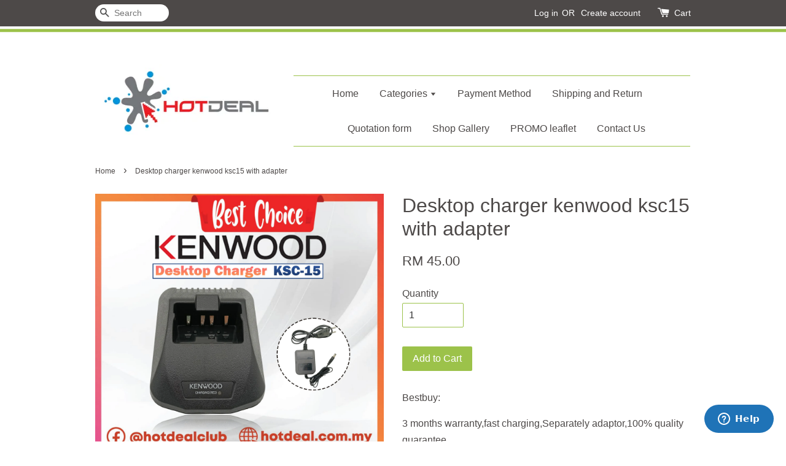

--- FILE ---
content_type: text/html; charset=UTF-8
request_url: https://www.hotdeal.com.my/products/desktop-charger-kenwood-ksc15-with-adapter
body_size: 27198
content:
<!doctype html>
<!--[if lt IE 7]><html class="no-js lt-ie9 lt-ie8 lt-ie7" lang="en"> <![endif]-->
<!--[if IE 7]><html class="no-js lt-ie9 lt-ie8" lang="en"> <![endif]-->
<!--[if IE 8]><html class="no-js lt-ie9" lang="en"> <![endif]-->
<!--[if IE 9 ]><html class="ie9 no-js"> <![endif]-->
<!--[if (gt IE 9)|!(IE)]><!--> <html class="no-js"> <!--<![endif]-->
<head>

  <!-- Basic page needs ================================================== -->
  <meta charset="utf-8">
  <meta http-equiv="X-UA-Compatible" content="IE=edge,chrome=1">

  
  <link rel="icon" href="https://cdn.store-assets.com/s/3869/f/120109.jpg" />
  

  <!-- Title and description ================================================== -->
  <title>
  Desktop charger kenwood ksc15 with adapter &ndash; Hotdeal Store
  </title>

  
  <meta name="description" content="Bestbuy: 3 months warranty,fast charging,Separately adaptor,100% quality guarantee Suitable: Charger Kenwood KSC-15 completed with adapter Compatible for radio TK-278/2100/2107/3107/ 270G /260 TK-3102/ 3107G / 278G / 378G /388/261 TK-360/270/270/370">
  

  <!-- Social meta ================================================== -->
  

  <meta property="og:type" content="product">
  <meta property="og:title" content="Desktop charger kenwood ksc15 with adapter">
  <meta property="og:url" content="https://www.hotdeal.com.my/products/desktop-charger-kenwood-ksc15-with-adapter">
  
  <meta property="og:image" content="https://cdn.store-assets.com/s/3869/i/90771118.jpeg?width=480&format=webp">
  <meta property="og:image:secure_url" content="https://cdn.store-assets.com/s/3869/i/90771118.jpeg?width=480&format=webp">
  
  <meta property="og:image" content="https://cdn.store-assets.com/s/3869/i/90771117.jpeg?width=480&format=webp">
  <meta property="og:image:secure_url" content="https://cdn.store-assets.com/s/3869/i/90771117.jpeg?width=480&format=webp">
  
  <meta property="og:image" content="https://cdn.store-assets.com/s/3869/i/90771119.png?width=480&format=webp">
  <meta property="og:image:secure_url" content="https://cdn.store-assets.com/s/3869/i/90771119.png?width=480&format=webp">
  
  <meta property="og:price:amount" content="45">
  <meta property="og:price:currency" content="MYR">


<meta property="og:description" content="Bestbuy: 3 months warranty,fast charging,Separately adaptor,100% quality guarantee Suitable: Charger Kenwood KSC-15 completed with adapter Compatible for radio TK-278/2100/2107/3107/ 270G /260 TK-3102/ 3107G / 278G / 378G /388/261 TK-360/270/270/370">
<meta property="og:site_name" content="Hotdeal Store">



  <meta name="twitter:card" content="summary">



  <meta name="twitter:site" content="@">


  <meta name="twitter:title" content="Desktop charger kenwood ksc15 with adapter">
  <meta name="twitter:description" content="Bestbuy:
3 months warranty,fast charging,Separately adaptor,100% quality guarantee
Suitable:Charger Kenwood KSC-15 completed with adapterCompatible for radioTK-278/2100/2107/3107/ 270G /260 TK-3102/ 3">
  <meta name="twitter:image" content="">
  <meta name="twitter:image:width" content="480">
  <meta name="twitter:image:height" content="480">




  <!-- Helpers ================================================== -->
  <link rel="canonical" href="https://www.hotdeal.com.my/products/desktop-charger-kenwood-ksc15-with-adapter">
  <meta name="viewport" content="width=device-width,initial-scale=1">
  <meta name="theme-color" content="">

  <!-- CSS ================================================== -->
  <link href="https://store-themes.easystore.co/3869/themes/13/assets/timber.css?t=1768928409" rel="stylesheet" type="text/css" media="screen" />
  <link href="https://store-themes.easystore.co/3869/themes/13/assets/theme.css?t=1768928409" rel="stylesheet" type="text/css" media="screen" />

  




  <script src="//ajax.googleapis.com/ajax/libs/jquery/1.11.0/jquery.min.js" type="text/javascript" ></script>
  <!-- Header hook for plugins ================================================== -->
  
<!-- ScriptTags -->
<script>window.__st={'p': 'product', 'cid': ''};</script><script src='/assets/events.js'></script><script>(function(){function asyncLoad(){var urls=['/assets/facebook-pixel.js?v=1.1.1590084556','/assets/traffic.js?v=1','https://apps.easystore.co/mobile-messaging-share/script.js?shop=hotdealv1.easy.co'];for(var i=0;i<urls.length;i++){var s=document.createElement('script');s.type='text/javascript';s.async=true;s.src=urls[i];var x=document.getElementsByTagName('script')[0];x.parentNode.insertBefore(s, x);}}window.attachEvent ? window.attachEvent('onload', asyncLoad) : window.addEventListener('load', asyncLoad, false);})();</script>
<!-- /ScriptTags -->


  
<!--[if lt IE 9]>
<script src="//cdnjs.cloudflare.com/ajax/libs/html5shiv/3.7.2/html5shiv.min.js" type="text/javascript" ></script>
<script src="https://store-themes.easystore.co/3869/themes/13/assets/respond.min.js?t=1768928409" type="text/javascript" ></script>
<link href="https://store-themes.easystore.co/3869/themes/13/assets/respond-proxy.html" id="respond-proxy" rel="respond-proxy" />
<link href="//www.hotdeal.com.my/search?q=4c61a4792dcff792af6ee24ca5bb9869" id="respond-redirect" rel="respond-redirect" />
<script src="//www.hotdeal.com.my/search?q=4c61a4792dcff792af6ee24ca5bb9869" type="text/javascript"></script>
<![endif]-->



  <script src="https://store-themes.easystore.co/3869/themes/13/assets/modernizr.min.js?t=1768928409" type="text/javascript" ></script>

  
  
  <script>
  (function(i,s,o,g,r,a,m){i['GoogleAnalyticsObject']=r;i[r]=i[r]||function(){
  (i[r].q=i[r].q||[]).push(arguments)},i[r].l=1*new Date();a=s.createElement(o),
  m=s.getElementsByTagName(o)[0];a.async=1;a.src=g;m.parentNode.insertBefore(a,m)
  })(window,document,'script','https://www.google-analytics.com/analytics.js','ga');

  ga('create', '', 'auto','myTracker');
  ga('myTracker.send', 'pageview');

  </script>
  
<!-- Snippet:global/head: Zendesk Chat (formerly Zopim Live Chat) -->

<script id="ze-snippet" src="https://static.zdassets.com/ekr/snippet.js?key=75d9ca80-722a-491d-b3c0-2961a9e0ab8c"> </script>

<!-- /Snippet -->

</head>

<body id="desktop-charger-kenwood-ksc15-with-adapter" class="template-product" >
  
<!-- Snippet:global/body_start: Console Extension -->
<div id='es_console' style='display: none;'>3869</div>
<!-- /Snippet -->


  <style>
  .search-modal__form{
    position: relative;
  }
  
  .dropdown-wrapper {
    position: relative;
  }
  
  .dropdown-wrapper:hover .dropdown {
    display: block;
  }
  
  .dropdown {
    display: none;
    position: absolute;
    top: 100%;
    left: -20px;
    width: 100%;
    padding: 8px 0;
    margin: 0;
    background-color: #fff;
    z-index: 1000;
    border-radius: 5px;
    border: 1px solid rgba(var(--color-foreground), 1);
    border-top: none;
    overflow-x: hidden;
    overflow-y: auto;
    max-height: 350px;
    min-width: 150px;
    box-shadow: 0 0 5px rgba(0,0,0,0.1);
  }
    
  .dropdown li,.dropdown a{
    display: block;
  }
  .dropdown a{
    text-decoration: none;
    padding: 2px 10px;
    color: #000 !important;
  }
  
  .dropdown-item {
    padding: 0.4rem 2rem;
    cursor: pointer;
    line-height: 1.4;
    overflow: hidden;
    text-overflow: ellipsis;
    white-space: nowrap;
  }
  
  .dropdown-item:hover{
    background-color: #f3f3f3;
  }
  
  .search__input.is-focus{
    border-radius: 15px;
    border-bottom-left-radius: 0;
    border-bottom-right-radius: 0;
    border: 1px solid rgba(var(--color-foreground), 1);
    border-bottom: none;
    box-shadow: none;
  }
  
  .clear-all {
    text-align: right;
    padding: 0 2rem 0.2rem;
    line-height: 1;
    font-size: 70%;
    margin-bottom: -2px;
  }
  
  .clear-all:hover{
    background-color: #fff;
  }
  
  .referral-notification {
    position: absolute;
    top: 100%;
    right: -12px;
    background: white;
    border: 1px solid #e0e0e0;
    border-radius: 8px;
    box-shadow: 0 4px 12px rgba(0, 0, 0, 0.15);
    width: 280px;
    z-index: 1000;
    padding: 16px;
    margin-top: 8px;
    font-size: 14px;
    line-height: 1.4;
  }
  
  .referral-notification::before {
    content: '';
    position: absolute;
    top: -8px;
    right: 20px;
    width: 0;
    height: 0;
    border-left: 8px solid transparent;
    border-right: 8px solid transparent;
    border-bottom: 8px solid white;
  }
  
  .referral-notification::after {
    content: '';
    position: absolute;
    top: -9px;
    right: 20px;
    width: 0;
    height: 0;
    border-left: 8px solid transparent;
    border-right: 8px solid transparent;
    border-bottom: 8px solid #e0e0e0;
  }
  
  .referral-notification h4 {
    margin: 0 0 8px 0;
    color: #2196F3;
    font-size: 16px;
    font-weight: 600;
  }
  
  .referral-notification p {
    margin: 0 0 12px 0;
    color: #666;
  }
  
  .referral-notification .referral-code {
    background: #f5f5f5;
    padding: 8px;
    border-radius: 4px;
    font-family: monospace;
    font-size: 13px;
    text-align: center;
    margin: 8px 0;
    border: 1px solid #ddd;
  }
  
  .referral-notification .close-btn {
    position: absolute;
    top: 8px;
    right: 8px;
    background: none;
    border: none;
    font-size: 18px;
    color: #999;
    cursor: pointer;
    padding: 0;
    width: 20px;
    height: 20px;
    line-height: 1;
  }
  
  .referral-notification .close-btn:hover {
    color: #333;
  }
  
  .referral-notification .action-btn {
    background: #2196F3;
    color: white;
    border: none;
    padding: 8px 16px;
    border-radius: 4px;
    cursor: pointer;
    font-size: 12px;
    margin-right: 8px;
    margin-top: 8px;
  }
  
  .referral-notification .action-btn:hover {
    background: #1976D2;
  }
  
  .referral-notification .dismiss-btn {
    background: transparent;
    color: #666;
    border: 1px solid #ddd;
    padding: 8px 16px;
    border-radius: 4px;
    cursor: pointer;
    font-size: 12px;
    margin-top: 8px;
  }
  
  .referral-notification .dismiss-btn:hover {
    background: #f5f5f5;
  }
  .referral-modal__dialog {
    transform: translate(-50%, 0);
    transition: transform var(--duration-default) ease, visibility 0s;
    z-index: 10000;
    position: fixed;
    top: 20vh;
    left: 50%;
    width: 100%;
    max-width: 350px;
    box-shadow: 0 4px 12px rgba(0, 0, 0, 0.15);
    border-radius: 12px;
    background-color: #fff;
    color: #000;
    padding: 20px;
    text-align: center;
  }
  .modal-overlay.referral-modal-overlay {
    position: fixed;
    top: 0;
    left: 0;
    width: 100%;
    height: 100%;
    background-color: rgba(0, 0, 0, 0.7);
    z-index: 2001;
    display: block;
    opacity: 1;
    transition: opacity var(--duration-default) ease, visibility 0s;
  }
</style>

<div class="header-bar">
  <div class="wrapper medium-down--hide">
    <div class="large--display-table">

      <div class="header-bar__left large--display-table-cell">

        

        

        
          
            <div class="header-bar__module header-bar__search">
              
  <form action="/search" method="get" class="header-bar__search-form clearfix" role="search">
    
    <button type="submit" class="btn icon-fallback-text header-bar__search-submit">
      <span class="icon icon-search" aria-hidden="true"></span>
      <span class="fallback-text">Search</span>
    </button>
    <input type="search" name="q" value="" aria-label="Search" class="header-bar__search-input" placeholder="Search" autocomplete="off">
    <div class="dropdown" id="searchDropdown"></div>
    <input type="hidden" name="search_history" id="search_history">
  </form>


<script>
  var _search_history_listings = ""
  if(_search_history_listings != "") localStorage.setItem('searchHistory', JSON.stringify(_search_history_listings));

  function clearAll() {
    localStorage.removeItem('searchHistory');
  
    var customer = "";
    if(customer) {
      // Your logic to clear all data or call an endpoint
      fetch('/account/search_histories', {
          method: 'DELETE',
          headers: {
            "Content-Type": "application/json",
            "X-Requested-With": "XMLHttpRequest"
          },
          body: JSON.stringify({
            _token: "vhQtaNMzEk3A20EapEFuIKCtDYpFgdJZaNzII583"
          }),
      })
      .then(response => response.json())
    }
  }
  // End - store view history in local storage
  
  // search history dropdown  
  var searchInputs = document.querySelectorAll('input[type=search]');
  
  if(searchInputs.length > 0) {
    
    searchInputs.forEach((searchInput)=>{
    
      searchInput.addEventListener('focus', function() {
        var searchDropdown = searchInput.closest('form').querySelector('#searchDropdown');
        searchDropdown.innerHTML = ''; // Clear existing items
  
        // retrieve data from local storage
        var searchHistoryData = JSON.parse(localStorage.getItem('searchHistory')) || [];
  
        // Convert JSON to string
        var search_history_json = JSON.stringify(searchHistoryData);
  
        // Set the value of the hidden input
        searchInput.closest('form').querySelector("#search_history").value = search_history_json;
  
        // create dropdown items
        var clearAllItem = document.createElement('div');
        clearAllItem.className = 'dropdown-item clear-all';
        clearAllItem.textContent = 'Clear';
        clearAllItem.addEventListener('click', function() {
            clearAll();
            searchDropdown.style.display = 'none';
            searchInput.classList.remove('is-focus');
        });
        searchDropdown.appendChild(clearAllItem);
  
        // create dropdown items
        searchHistoryData.forEach(function(item) {
          var dropdownItem = document.createElement('div');
          dropdownItem.className = 'dropdown-item';
          dropdownItem.textContent = item.term;
          dropdownItem.addEventListener('click', function() {
            searchInput.value = item.term;
            searchDropdown.style.display = 'none';
          });
          searchDropdown.appendChild(dropdownItem);
        });
  
        if(searchHistoryData.length > 0){
          // display the dropdown
          searchInput.classList.add('is-focus');
          document.body.classList.add('search-input-focus');
          searchDropdown.style.display = 'block';
        }
      });
  
      searchInput.addEventListener("focusout", (event) => {
        var searchDropdown = searchInput.closest('form').querySelector('#searchDropdown');
        searchInput.classList.remove('is-focus');
        searchDropdown.classList.add('transparent');
        setTimeout(()=>{
          searchDropdown.style.display = 'none';
          searchDropdown.classList.remove('transparent');
          document.body.classList.remove('search-input-focus');
        }, 400);
      });
    })
  }
  // End - search history dropdown
</script>
            </div>
          
        

      </div>

      <div class="header-bar__right large--display-table-cell">
        
          <ul class="header-bar__module header-bar__module--list" style="position: relative;">
            
              
              
                <li>
                  <a href="/account/login">Log in</a>
                </li><li>OR</li>
                
              
              
                <li>
                <a href="/account/register">Create account</a>
                </li>
                
              

              <!-- Referral Notification Popup for Desktop -->
              <div id="referralNotification" class="referral-notification" style="display: none;">
                <button class="close-btn" onclick="dismissReferralNotification()">&times;</button>
                <div style="text-align: center; margin-bottom: 16px;">
                  <div style="width: 100px; height: 100px; margin: 0 auto;">
                    <img src="https://resources.easystore.co/storefront/icons/channels/vector_referral_program.svg">
                  </div>
                </div>
                <p id="referralSignupMessage" style="text-align: center; font-size: 14px; color: #666; margin: 0 0 20px 0;">
                  Your friend gifted you   credit! Sign up now to redeem.
                </p>
                <div style="text-align: center;">
                  <button class="btn" onclick="goToSignupPage()" style="width: 100%; color: #fff;">
                    Sign Up
                  </button>
                </div>
              </div>
            
          </ul>
        
        





        <div class="header-bar__module">
          <span class="header-bar__sep" aria-hidden="true"></span>
          <a href="/cart" class="cart-page-link">
            <span class="icon icon-cart header-bar__cart-icon" aria-hidden="true"></span>
          </a>
        </div>

        <div class="header-bar__module">
          
          <a href="/cart" class="cart-page-link">
            Cart<span class="hidden-count">:</span>
            <span class="cart-count header-bar__cart-count hidden-count">0</span>
          </a>
        </div>

        
          
        

      </div>
    </div>
  </div>
  <div class="wrapper large--hide" style="padding: 5px 30px 0;">
    <button type="button" class="mobile-nav-trigger" id="MobileNavTrigger">
      <span class="icon icon-hamburger" aria-hidden="true"></span>
      Menu
    </button>

    
      
        <!-- Referral Notification Modal for Mobile -->
        <details-modal class="referral-modal" id="referralMobileModal">
          <details>
            <summary class="referral-modal__toggle" aria-haspopup="dialog" aria-label="Open referral modal" style="display: none;">
            </summary>
            <div class="modal-overlay referral-modal-overlay"></div>
            <div class="referral-modal__dialog" role="dialog" aria-modal="true" aria-label="Referral notification">
              <div class="referral-modal__content">
                <button type="button" class="modal__close-button" aria-label="Close" onclick="closeMobileReferralModal()" style="position: absolute; top: 16px; right: 16px; background: none; border: none; font-size: 24px; cursor: pointer;">
                  &times;
                </button>

                <div style="margin-bottom: 24px;">
                  <div style="width: 120px; height: 120px; margin: 0 auto 20px;">
                    <img src="https://resources.easystore.co/storefront/icons/channels/vector_referral_program.svg" style="width: 100%; height: 100%;">
                  </div>
                </div>

                <p id="referralSignupMessageMobile" style="font-size: 16px; color: #333; margin: 0 0 30px 0; line-height: 1.5;">
                  Your friend gifted you   credit! Sign up now to redeem.
                </p>

                <button type="button" class="btn" onclick="goToSignupPageFromMobile()" style="width: 100%; color: #fff;">
                  Sign Up
                </button>
              </div>
            </div>
          </details>
        </details-modal>
      
    
   

    <a href="/cart" class="cart-page-link mobile-cart-page-link">
      <span class="icon icon-cart header-bar__cart-icon" aria-hidden="true"></span>
      Cart
      <span class="cart-count  hidden-count">0</span>
    </a>
     <div class="mobile-cart-page-link" style="margin-right: 20px;">
      





    </div>
  </div>
  <ul id="MobileNav" class="mobile-nav large--hide">
  
  
  
  <li class="mobile-nav__link" aria-haspopup="true">
    
      <a href="/" class="mobile-nav">
        Home
      </a>
    
  </li>
  
  
  <li class="mobile-nav__link" aria-haspopup="true">
    
    
      <a href="/collections/all" class="mobile-nav__sublist-trigger">
        Categories
        <span class="icon-fallback-text mobile-nav__sublist-expand">
  <span class="icon icon-plus" aria-hidden="true"></span>
  <span class="fallback-text">+</span>
</span>
<span class="icon-fallback-text mobile-nav__sublist-contract">
  <span class="icon icon-minus" aria-hidden="true"></span>
  <span class="fallback-text">-</span>
</span>
      </a>
      <ul class="mobile-nav__sublist">
        <li class="mobile-nav__sublist-link">
          <a href="/collections/all">Categories</a>
        </li>  
        
          <li class="mobile-nav__sublist-link">
            <a href="/collections/2-way-radio">2 Way Radio</a>
          </li>
        
          <li class="mobile-nav__sublist-link">
            <a href="/collections/digital-radio">Digital Radio</a>
          </li>
        
          <li class="mobile-nav__sublist-link">
            <a href="/collections/4g-wcdma-walkie-talkie">4G wcdma walkie talkie</a>
          </li>
        
          <li class="mobile-nav__sublist-link">
            <a href="/collections/amateur-radio">Amateur Radio</a>
          </li>
        
          <li class="mobile-nav__sublist-link">
            <a href="/collections/mobile-rig">Mobile Rig</a>
          </li>
        
          <li class="mobile-nav__sublist-link">
            <a href="/collections/used-set">Used Set</a>
          </li>
        
          <li class="mobile-nav__sublist-link">
            <a href="/collections/handheld-antenna">Handheld Antenna</a>
          </li>
        
          <li class="mobile-nav__sublist-link">
            <a href="/collections/mobile-antenna">Mobile Antenna</a>
          </li>
        
          <li class="mobile-nav__sublist-link">
            <a href="/collections/base-antenna">Base Antenna</a>
          </li>
        
          <li class="mobile-nav__sublist-link">
            <a href="/collections/battery">Battery</a>
          </li>
        
          <li class="mobile-nav__sublist-link">
            <a href="/collections/charger">Charger</a>
          </li>
        
          <li class="mobile-nav__sublist-link">
            <a href="/collections/ptt-handsfree---mic">Ptt Handsfree & Mic</a>
          </li>
        
          <li class="mobile-nav__sublist-link">
            <a href="/collections/accesories-and-parts">Accesories And Parts</a>
          </li>
        
          <li class="mobile-nav__sublist-link">
            <a href="/collections/connector">Connector & Bracket</a>
          </li>
        
          <li class="mobile-nav__sublist-link">
            <a href="/collections/swr-meter">SWR meter</a>
          </li>
        
          <li class="mobile-nav__sublist-link">
            <a href="/collections/repeater">Repeater</a>
          </li>
        
          <li class="mobile-nav__sublist-link">
            <a href="/collections/flashlight">Flashlight</a>
          </li>
        
          <li class="mobile-nav__sublist-link">
            <a href="/collections/ebike">Ebike</a>
          </li>
        
      </ul>
    
  </li>
  
  
  <li class="mobile-nav__link" aria-haspopup="true">
    
      <a href="/pages/app-senangpay-my-payment-984174598545388" class="mobile-nav">
        Payment Method
      </a>
    
  </li>
  
  
  <li class="mobile-nav__link" aria-haspopup="true">
    
      <a href="/pages/shipping-and-return" class="mobile-nav">
        Shipping and Return
      </a>
    
  </li>
  
  
  <li class="mobile-nav__link" aria-haspopup="true">
    
      <a href="http://forms.gle/EuRXjg2pYKL2ouTE6" class="mobile-nav">
        Quotation form
      </a>
    
  </li>
  
  
  <li class="mobile-nav__link" aria-haspopup="true">
    
      <a href="/pages/shop-gallery" class="mobile-nav">
        Shop Gallery
      </a>
    
  </li>
  
  
  <li class="mobile-nav__link" aria-haspopup="true">
    
      <a href="/pages/promotions" class="mobile-nav">
        PROMO leaflet
      </a>
    
  </li>
  
  
  <li class="mobile-nav__link" aria-haspopup="true">
    
      <a href="/pages/contact-us" class="mobile-nav">
        Contact Us
      </a>
    
  </li>
  

  

  
    
      
      <li class="mobile-nav__link">
        <a href="/account/login">Log in</a>
      </li>
      
      <li class="mobile-nav__link">
        <a href="/account/register">Create account</a>
      </li>
      
    
  
  
  <li class="mobile-nav__link">
    
      <div class="header-bar__module header-bar__search">
        
  <form action="/search" method="get" class="header-bar__search-form clearfix" role="search">
    
    <button type="submit" class="btn icon-fallback-text header-bar__search-submit">
      <span class="icon icon-search" aria-hidden="true"></span>
      <span class="fallback-text">Search</span>
    </button>
    <input type="search" name="q" value="" aria-label="Search" class="header-bar__search-input" placeholder="Search" autocomplete="off">
    <div class="dropdown" id="searchDropdown"></div>
    <input type="hidden" name="search_history" id="search_history">
  </form>


<script>
  var _search_history_listings = ""
  if(_search_history_listings != "") localStorage.setItem('searchHistory', JSON.stringify(_search_history_listings));

  function clearAll() {
    localStorage.removeItem('searchHistory');
  
    var customer = "";
    if(customer) {
      // Your logic to clear all data or call an endpoint
      fetch('/account/search_histories', {
          method: 'DELETE',
          headers: {
            "Content-Type": "application/json",
            "X-Requested-With": "XMLHttpRequest"
          },
          body: JSON.stringify({
            _token: "vhQtaNMzEk3A20EapEFuIKCtDYpFgdJZaNzII583"
          }),
      })
      .then(response => response.json())
    }
  }
  // End - store view history in local storage
  
  // search history dropdown  
  var searchInputs = document.querySelectorAll('input[type=search]');
  
  if(searchInputs.length > 0) {
    
    searchInputs.forEach((searchInput)=>{
    
      searchInput.addEventListener('focus', function() {
        var searchDropdown = searchInput.closest('form').querySelector('#searchDropdown');
        searchDropdown.innerHTML = ''; // Clear existing items
  
        // retrieve data from local storage
        var searchHistoryData = JSON.parse(localStorage.getItem('searchHistory')) || [];
  
        // Convert JSON to string
        var search_history_json = JSON.stringify(searchHistoryData);
  
        // Set the value of the hidden input
        searchInput.closest('form').querySelector("#search_history").value = search_history_json;
  
        // create dropdown items
        var clearAllItem = document.createElement('div');
        clearAllItem.className = 'dropdown-item clear-all';
        clearAllItem.textContent = 'Clear';
        clearAllItem.addEventListener('click', function() {
            clearAll();
            searchDropdown.style.display = 'none';
            searchInput.classList.remove('is-focus');
        });
        searchDropdown.appendChild(clearAllItem);
  
        // create dropdown items
        searchHistoryData.forEach(function(item) {
          var dropdownItem = document.createElement('div');
          dropdownItem.className = 'dropdown-item';
          dropdownItem.textContent = item.term;
          dropdownItem.addEventListener('click', function() {
            searchInput.value = item.term;
            searchDropdown.style.display = 'none';
          });
          searchDropdown.appendChild(dropdownItem);
        });
  
        if(searchHistoryData.length > 0){
          // display the dropdown
          searchInput.classList.add('is-focus');
          document.body.classList.add('search-input-focus');
          searchDropdown.style.display = 'block';
        }
      });
  
      searchInput.addEventListener("focusout", (event) => {
        var searchDropdown = searchInput.closest('form').querySelector('#searchDropdown');
        searchInput.classList.remove('is-focus');
        searchDropdown.classList.add('transparent');
        setTimeout(()=>{
          searchDropdown.style.display = 'none';
          searchDropdown.classList.remove('transparent');
          document.body.classList.remove('search-input-focus');
        }, 400);
      });
    })
  }
  // End - search history dropdown
</script>
      </div>
    
  </li>
  
</ul>
</div>

<script>
  // referral notification popup
  const referralMessageTemplate = 'Your friend gifted you __CURRENCY_CODE__ __CREDIT_AMOUNT__ credit! Sign up now to redeem.';
  const shopPrefix = 'RM ';

  function getCookie(name) {
    const value = `; ${document.cookie}`;
    const parts = value.split(`; ${name}=`);
    if (parts.length === 2) return parts.pop().split(';').shift();
    return null;
  }

  function removeCookie(name) {
    document.cookie = `${name}=; expires=Thu, 01 Jan 1970 00:00:00 UTC; path=/;`;
  }

  function showReferralNotification() {
    const referralCode = getCookie('customer_referral_code');
    
    
    const customerReferralCode = null;
    
    
    const activeReferralCode = referralCode || customerReferralCode;
    const referralData = JSON.parse(localStorage.getItem('referral_notification_data')) || {};
    
    if (referralData.timestamp && referralData.expirationDays) {
      const expirationTime = referralData.timestamp + (referralData.expirationDays * 24 * 60 * 60 * 1000);
      if (Date.now() > expirationTime) {
        localStorage.removeItem('referral_notification_data');
        return;
      }
    }
    
    if (referralData.dismissed) return;
    
    if (activeReferralCode) {
      if (referralData.creditAmount) {
        displayReferralNotification(referralData.creditAmount);
      } else {
        fetchReferralCampaignData(activeReferralCode);
      }
    }
  }
    
  function fetchReferralCampaignData(referralCode) {
    fetch(`/customer/referral_program/campaigns/${referralCode}`)
      .then(response => {
        if (!response.ok) {
          throw new Error('Network response was not ok');
        }
        return response.json();
      })
      .then(data => {
        let refereeCreditAmount = null;
        if (data.data.campaign && data.data.campaign.referral_rules) {
          const refereeRule = data.data.campaign.referral_rules.find(rule => 
            rule.target_type === 'referee' && 
            rule.event_name === 'customer/create' && 
            rule.entitlement && 
            rule.entitlement.type === 'credit'
          );
          
          if (refereeRule) {
            refereeCreditAmount = refereeRule.entitlement.amount;
          }
        }
        
        const referralData = JSON.parse(localStorage.getItem('referral_notification_data')) || {};
        referralData.creditAmount = refereeCreditAmount;
        referralData.dismissed = referralData.dismissed || false;
        referralData.timestamp = Date.now();
        referralData.expirationDays = 3;
        localStorage.setItem('referral_notification_data', JSON.stringify(referralData));
        
        displayReferralNotification(refereeCreditAmount);
      })
      .catch(error => {
        removeCookie('customer_referral_code');
      });
  }
    
  function displayReferralNotification(creditAmount = null) {
    const isMobile = innerWidth <= 749;
    
    if (isMobile) {
      const mobileModal = document.querySelector('#referralMobileModal details');
      const mobileMessageElement = document.getElementById('referralSignupMessageMobile');
      
      if (mobileModal && mobileMessageElement) {
        if (creditAmount) {
          const finalMessage = referralMessageTemplate
            .replace('__CREDIT_AMOUNT__', creditAmount)
            .replace('__CURRENCY_CODE__', shopPrefix);
          
          mobileMessageElement.textContent = finalMessage;
        }
        
        mobileModal.setAttribute('open', '');
      }
    } else {
      const notification = document.getElementById('referralNotification');
      
      if (notification) {
        if (creditAmount) {
          const messageElement = document.getElementById('referralSignupMessage');
          if (messageElement) {
            const finalMessage = referralMessageTemplate
              .replace('__CREDIT_AMOUNT__', creditAmount)
              .replace('__CURRENCY_CODE__', shopPrefix);
            
            messageElement.textContent = finalMessage;
          }
        }
        
        notification.style.display = 'block';
      }
    }
  }

  showReferralNotification();

  addEventListener('beforeunload', function() {
    const referralData = JSON.parse(localStorage.getItem('referral_notification_data')) || {};
    
    if (referralData.creditAmount !== undefined) {
      referralData.creditAmount = null;
      localStorage.setItem('referral_notification_data', JSON.stringify(referralData));
    }
  });

  function closeReferralNotification() {
    const notification = document.getElementById('referralNotification');
    if (notification) {
      notification.style.display = 'none';
    }
  }

  function dismissReferralNotification() {
    const referralData = JSON.parse(localStorage.getItem('referral_notification_data')) || {};
    
    referralData.dismissed = true;
    referralData.timestamp = referralData.timestamp || Date.now();
    referralData.expirationDays = referralData.expirationDays || 3;
    
    localStorage.setItem('referral_notification_data', JSON.stringify(referralData));
    
    closeReferralNotification();
  }

  function goToSignupPage() {
    location.href = '/account/register';
    dismissReferralNotification();
  }

  function closeMobileReferralModal() {
    const mobileModal = document.querySelector('#referralMobileModal details');
    if (mobileModal) {
      mobileModal.removeAttribute('open');
    }
    
    const referralData = JSON.parse(localStorage.getItem('referral_notification_data')) || {};
    referralData.dismissed = true;
    referralData.timestamp = referralData.timestamp || Date.now();
    referralData.expirationDays = referralData.expirationDays || 3;
    localStorage.setItem('referral_notification_data', JSON.stringify(referralData));
  }

  function goToSignupPageFromMobile() {
    location.href = '/account/register';
    closeMobileReferralModal();
  }
  // End - referral notification popup
</script>

  <header class="site-header" role="banner">

    <div class="wrapper">

      

      <div class="grid--full large--display-table">
        <div class="grid__item large--one-third large--display-table-cell">
          
            <div class="h1 site-header__logo large--left" itemscope itemtype="http://schema.org/Organization">
          
            
              <a href="/" class="logo-wrapper" itemprop="url">
                <img src="https://cdn.store-assets.com/s/3869/f/120112.jpg?width=350&format=webp" alt="Hotdeal Store" itemprop="logo">
              </a>
            
          
            </div>
          
          
            <p class="header-message large--hide">
              <small></small>
            </p>
          
        </div>
        <div class="grid__item large--two-thirds large--display-table-cell medium-down--hide">
          
<ul class="site-nav large--text-center" id="AccessibleNav">
  
    
    
      <li >
        <a href="/"  class="site-nav__link">Home</a>
      </li>
    
  
    
    
      
      <li class="site-nav--has-dropdown" aria-haspopup="true">
        <a href="/collections/all"  class="site-nav__link">
          Categories
          <span class="icon-fallback-text">
            <span class="icon icon-arrow-down" aria-hidden="true"></span>
          </span>
        </a>
        <ul class="site-nav__dropdown">
          
            
            
              <li >
                <a href="/collections/2-way-radio"  class="site-nav__link">2 Way Radio</a>
              </li>
            
          
            
            
              <li >
                <a href="/collections/digital-radio"  class="site-nav__link">Digital Radio</a>
              </li>
            
          
            
            
              <li >
                <a href="/collections/4g-wcdma-walkie-talkie"  class="site-nav__link">4G wcdma walkie talkie</a>
              </li>
            
          
            
            
              <li >
                <a href="/collections/amateur-radio"  class="site-nav__link">Amateur Radio</a>
              </li>
            
          
            
            
              
              <li class="site-nav--has-dropdown">
                <a href="/collections/mobile-rig"  class="site-nav__link">
                  Mobile Rig
                  <span class="icon-fallback-text">
                    <span class="icon icon-arrow-right" aria-hidden="true"></span>
                  </span>
                </a>
                <ul class="site-nav__dropdown">
                  
                    
                    
                      <li >
                        <a href="/collections/cb-radio"  class="site-nav__link">CB radio</a>
                      </li>
                    
                  
                </ul>
              </li>
            
          
            
            
              <li >
                <a href="/collections/used-set"  class="site-nav__link">Used Set</a>
              </li>
            
          
            
            
              <li >
                <a href="/collections/handheld-antenna"  class="site-nav__link">Handheld Antenna</a>
              </li>
            
          
            
            
              <li >
                <a href="/collections/mobile-antenna"  class="site-nav__link">Mobile Antenna</a>
              </li>
            
          
            
            
              <li >
                <a href="/collections/base-antenna"  class="site-nav__link">Base Antenna</a>
              </li>
            
          
            
            
              <li >
                <a href="/collections/battery"  class="site-nav__link">Battery</a>
              </li>
            
          
            
            
              <li >
                <a href="/collections/charger"  class="site-nav__link">Charger</a>
              </li>
            
          
            
            
              <li >
                <a href="/collections/ptt-handsfree---mic"  class="site-nav__link">Ptt Handsfree & Mic</a>
              </li>
            
          
            
            
              <li >
                <a href="/collections/accesories-and-parts"  class="site-nav__link">Accesories And Parts</a>
              </li>
            
          
            
            
              <li >
                <a href="/collections/connector"  class="site-nav__link">Connector & Bracket</a>
              </li>
            
          
            
            
              <li >
                <a href="/collections/swr-meter"  class="site-nav__link">SWR meter</a>
              </li>
            
          
            
            
              <li >
                <a href="/collections/repeater"  class="site-nav__link">Repeater</a>
              </li>
            
          
            
            
              <li >
                <a href="/collections/flashlight"  class="site-nav__link">Flashlight</a>
              </li>
            
          
            
            
              <li >
                <a href="/collections/ebike"  class="site-nav__link">Ebike</a>
              </li>
            
          
        </ul>
      </li>
    
  
    
    
      <li >
        <a href="/pages/app-senangpay-my-payment-984174598545388"  class="site-nav__link">Payment Method</a>
      </li>
    
  
    
    
      <li >
        <a href="/pages/shipping-and-return"  class="site-nav__link">Shipping and Return</a>
      </li>
    
  
    
    
      <li >
        <a href="http://forms.gle/EuRXjg2pYKL2ouTE6"  class="site-nav__link">Quotation form</a>
      </li>
    
  
    
    
      <li >
        <a href="/pages/shop-gallery"  class="site-nav__link">Shop Gallery</a>
      </li>
    
  
    
    
      <li >
        <a href="/pages/promotions"  class="site-nav__link">PROMO leaflet</a>
      </li>
    
  
    
    
      <li >
        <a href="/pages/contact-us"  class="site-nav__link">Contact Us</a>
      </li>
    
  
  
</ul>
        </div>
      </div>

      

    </div>
  </header>

  <main class="wrapper main-content" role="main">
    <div class="grid">
        <div class="grid__item">
          

          
<div itemscope itemtype="http://schema.org/Product">

  <meta itemprop="url" content="https://www.hotdeal.com.my/products/desktop-charger-kenwood-ksc15-with-adapter">
  <meta itemprop="image" content="https://cdn.store-assets.com/s/3869/i/90771118.jpeg?width=480&format=webp">

  <div class="section-header section-header--breadcrumb">
    
<nav class="breadcrumb" role="navigation" aria-label="breadcrumbs">
  <a href="/" title="Back to the homepage">Home</a>

  

    
    <span aria-hidden="true" class="breadcrumb__sep">&rsaquo;</span>
    <span>Desktop charger kenwood ksc15 with adapter</span>

  
</nav>


  </div>

  <div class="product-single">
    <div class="grid product-single__hero">
      <div class="grid__item large--one-half">

        
          <div class="product-single__photos " id="ProductPhoto">
            
            <img src="https://cdn.store-assets.com/s/3869/i/90771118.jpeg?width=1024&format=webp" alt="S,L,T,C copy" id="ProductPhotoImg" data-image-type="Images" data-image-id="90771118" class="product-zoomable mfp-Images">
          </div>

          

            <ul class="product-single__thumbnails grid-uniform" id="ProductThumbs">
              
                <li class="grid__item large--one-third medium-down--one-third ">
                  <a data-image-id="90771118" data-image-type="Images" href="https://cdn.store-assets.com/s/3869/i/90771118.jpeg?width=1024&format=webp" class="product-single__thumbnail product-zoomable mfp-Images">
                    <img src="https://cdn.store-assets.com/s/3869/i/90771118.jpeg?width=1024&format=webp" alt="S,L,T,C copy">
                  </a>
                </li>
              
                <li class="grid__item large--one-third medium-down--one-third ">
                  <a data-image-id="90771117" data-image-type="Images" href="https://cdn.store-assets.com/s/3869/i/90771117.jpeg?width=1024&format=webp" class="product-single__thumbnail product-zoomable mfp-Images">
                    <img src="https://cdn.store-assets.com/s/3869/i/90771117.jpeg?width=1024&format=webp" alt="Untitled-1">
                  </a>
                </li>
              
                <li class="grid__item large--one-third medium-down--one-third ">
                  <a data-image-id="90771119" data-image-type="Images" href="https://cdn.store-assets.com/s/3869/i/90771119.png?width=1024&format=webp" class="product-single__thumbnail product-zoomable mfp-Images">
                    <img src="https://cdn.store-assets.com/s/3869/i/90771119.png?width=1024&format=webp" alt="IMG20250802114606">
                  </a>
                </li>
              
                <li class="grid__item large--one-third medium-down--one-third ">
                  <a data-image-id="90771120" data-image-type="Images" href="https://cdn.store-assets.com/s/3869/i/90771120.png?width=1024&format=webp" class="product-single__thumbnail product-zoomable mfp-Images">
                    <img src="https://cdn.store-assets.com/s/3869/i/90771120.png?width=1024&format=webp" alt="IMG20250802114540">
                  </a>
                </li>
              
                <li class="grid__item large--one-third medium-down--one-third ">
                  <a data-image-id="90771124" data-image-type="Images" href="https://cdn.store-assets.com/s/3869/i/90771124.png?width=1024&format=webp" class="product-single__thumbnail product-zoomable mfp-Images">
                    <img src="https://cdn.store-assets.com/s/3869/i/90771124.png?width=1024&format=webp" alt="IMG20250802114221">
                  </a>
                </li>
              
              
            </ul>

          

        

        
        <ul class="gallery hidden">
          
            
            
              <li data-image-id="90771118" class="gallery__item" data-mfp-src="https://cdn.store-assets.com/s/3869/i/90771118.jpeg?width=1024&format=webp">
              </li>
            

          
            
            
              <li data-image-id="90771117" class="gallery__item" data-mfp-src="https://cdn.store-assets.com/s/3869/i/90771117.jpeg?width=1024&format=webp">
              </li>
            

          
            
            
              <li data-image-id="90771119" class="gallery__item" data-mfp-src="https://cdn.store-assets.com/s/3869/i/90771119.png?width=1024&format=webp">
              </li>
            

          
            
            
              <li data-image-id="90771120" class="gallery__item" data-mfp-src="https://cdn.store-assets.com/s/3869/i/90771120.png?width=1024&format=webp">
              </li>
            

          
            
            
              <li data-image-id="90771124" class="gallery__item" data-mfp-src="https://cdn.store-assets.com/s/3869/i/90771124.png?width=1024&format=webp">
              </li>
            

          
          
        </ul>
        

        
      </div>
      <div class="grid__item large--one-half">
        
        <h1 itemprop="name">Desktop charger kenwood ksc15 with adapter</h1>

        <div itemprop="offers" itemscope itemtype="http://schema.org/Offer">
          

          <meta itemprop="priceCurrency" content="MYR">
          <link itemprop="availability" href="http://schema.org/InStock">

          <div class="product-single__prices">
            <span id="ProductPrice" class="product-single__price" itemprop="price" content="45">
              <span class=money data-ori-price='45.00'>RM  45.00 </span>
            </span>

            <s style="display: none;" id="ComparePrice" class="product-single__sale-price" data-expires="">
              <span class=money data-ori-price='0.00'>RM  0.00 </span>
            </s>
          </div>

          <form action="/cart/add" method="post" enctype="multipart/form-data" data-addtocart='{"id":6748575,"name":"Desktop charger kenwood ksc15 with adapter","sku":"","price":45.0,"quantity":1,"variant":"Default Title","category":"Charger","brands":"Kenwood"}' id="AddToCartForm">
            <input type="hidden" name="_token" value="vhQtaNMzEk3A20EapEFuIKCtDYpFgdJZaNzII583">

            <style>
.sf_promo-promo-label, #sf_promo-view-more-tag, .sf_promo-label-unclickable:hover {
    color: #4089e4
}
</style>
<div class="sf_promo-tag-wrapper">
    <div id="sf_promo-tag-label"></div>
    <div class="sf_promo-tag-container">
        <div id="sf_promo-tag"></div>
        <a id="sf_promo-view-more-tag" class="sf_promo-promo-label hide" onclick="getPromotionList(true)">View More</a>
    </div>
</div>

            
            <select name="id" id="productSelect" class="product-single__variants">
              
                

                  <option  selected="selected"  data-sku="" value="29989980">Default Title - <span class=money data-ori-price='4,500.00'>RM  4,500.00 </span></option>

                
              
            </select>

            

            <div class="product-single__quantity">
              <label for="Quantity">Quantity</label>
              <input type="number" id="Quantity" name="quantity" value="1" min="1" class="quantity-selector">
            </div>

            

            <button type="submit" name="add" id="AddToCart" class="btn">
              <span id="AddToCartText">Add to Cart</span>
            </button>
            
          </form>

          <link href="/assets/css/promotion.css?v2.94" rel="stylesheet" type="text/css" media="screen" />
 <style>
.sf_promo-ribbon{
  color: #4089e4;
  background-color: #4089e4
}
.sf_promo-ribbon-text,
.sf_promo-ribbon-text span{
  color: #fff;
  color: #fff;
}

</style>


  <div id="promotion-section" class="sf_promo-container">
    <div id="sf_promo-container" >
    </div>
    <div class="text-center">
      <button id="get-more-promotion" class="btn btn--secondary hide" onclick="getPromotionList(true)">View More</button>
    </div>
  </div>
  <div class="text-center">
    <button id="view-more-promotion" class="btn btn--secondary hide" onclick="expandPromoSection()">View More</button>
  </div>


<script>var shop_money_format = "<span class=money data-ori-price='{{amount}}'>RM  {{amount}} </span>";</script>
<script src="/assets/js/promotion/promotion.js?v1.11" type="text/javascript"></script>

<script>

  var param = {limit:5, page:1};

  function getPromotionList(load_more){

    var element = document.getElementById("sf_promo-container"),
        promo_section = document.getElementById("promotion-section"),
        promo_btn = document.getElementById("get-more-promotion"),
        view_more_btn = document.getElementById("view-more-promotion"),
        view_more_tag_btn = document.getElementById("sf_promo-view-more-tag"),
        page_value = parseInt(param.page);

    if(load_more) {
      view_more_tag_btn.classList.add("sf_promo-is-loading");
      promo_btn.classList.add("btn--loading");
    }

    $.ajax({
      type: "GET",
      data: param,
      dataType: 'json',
      url: "/products/desktop-charger-kenwood-ksc15-with-adapter/promotions",
      success: function(response){

        document.getElementById("sf_promo-container").innerHTML += response.html;


        var promotion_tag_html = "";
        var promotion_tag_label_html = "";

        var total_addon_discount = 0;

        if(response.data.total_promotions > 0){
          promotion_tag_label_html += `<div style="display:block;"><label>Promotions</label></div>`;

          for (let promotion of response.data.promotions) {
            var label_class = "sf_promo-label-unclickable",
                svg_icon = "";
            if(promotion.promotion_applies_to == "add_on_item" && (promotion.is_free_gift == false || promotion.prerequisite_subtotal_range == null)) { 
              total_addon_discount += 1;
              label_class = "sf_promo-label-clickable";
              svg_icon = `<svg class="sf_promo-svg-icon" xmlns="http://www.w3.org/2000/svg" class="icon icon-tabler icon-tabler-chevron-right" viewBox="0 0 24 24" stroke-width="2.8" stroke="currentColor" fill="none" stroke-linecap="round" stroke-linejoin="round">
                            <path stroke="none" d="M0 0h24v24H0z" fill="none"/>
                            <polyline points="9 6 15 12 9 18" />
                          </svg>`;
            }
            promotion_tag_html +=
            ` <a onclick="promoScrollToView('${promotion.id}')" class="sf_promo-promo-label ${label_class}">
                <b class="sf_promo-tag-label-title">${promotion.title.replace('&', '&amp;').replace('>','&gt;').replace('<','&lt;').replace('/','&sol;').replace('“', '&quot;').replace("'","&#39;") }</b>${svg_icon}
              </a>
            `;
          }
        }

        if(total_addon_discount > 1 && !load_more){
          promo_section.classList.add('sf_promo-container-height-opacity','sf_promo-container-white-gradient')
          view_more_btn.classList.remove("hide");
        }else{
          promo_section.classList.remove('sf_promo-container-height-opacity','sf_promo-container-white-gradient')
          view_more_btn.classList.add("hide");
        }

        if(response.data.page_count > param.page) {
          view_more_tag_btn.classList.remove("hide");
          promo_btn.classList.remove("hide");
        }else{
          view_more_tag_btn.classList.add("hide");
          promo_btn.classList.add("hide");
        }

        document.getElementById("sf_promo-tag-label").innerHTML = promotion_tag_label_html;
        document.getElementById("sf_promo-tag").innerHTML += promotion_tag_html;

        view_more_tag_btn.classList.remove("sf_promo-is-loading");
        promo_btn.classList.remove("btn--loading");


        promoVariantDetailInitial()

        page_value = isNaN(page_value) ? 0 : page_value;
        page_value++;

        param.page = page_value;
      },
      error: function(xhr){

      }
    });
  }

  var is_show_product_page = "1"

  if(is_show_product_page){
    getPromotionList();
  }
</script>

            <div class="product-description rte" itemprop="description">
              <link href='/assets/css/froala_style.min.css' rel='stylesheet' type='text/css'/><div class='fr-view'><p>Bestbuy:</p><p>3 months warranty,fast charging,Separately adaptor,100% quality guarantee</p><p>Suitable:<br>Charger Kenwood KSC-15 completed with adapter<br>Compatible for radio<br>TK-278/2100/2107/3107/ 270G /260 TK-3102/ 3107G / 278G / 378G /388/261<br>TK-360/270/270/370/278/378/ 2107G<br>TK-238/272/372/2100/2102/3100/3101</p><p>WhapsApp,Wechat,Viber,Line,Talkbox or call :www.wasap.my/60192338448/9W2LHZ<br>Caution:<br>**WE Have shop and repairing center, we always maintain our level of services**<br><br>*Payment Mode : Cash / Bankdraft/ Master Card* /Visa* / Debit Card*/AMEX*<br>Bank transfer Detail:Platform Mesra Sdn Bhd<br>CIMB BANK ; 800-906-8962<br>PUBLIC BANK : 3206-5701-04</p><h4>0% interest installment plan up to 12months<br>*Terms &amp; Condition apply*<br>*Delivery Available<br>-Pos laju<br>-Skynet,Citylink express,Fedex,DHL<br><br>For Dealer Enquiries:<br>86-185 6675 9775(Mr Avanlon Lee)<br>Thailand Bangkok<br>outlet: 66-0936901212<br><br>- Shop Address -<br>Platform Mesra Sdn Bhd<br>1) KG-17,Ground Floor, Petaling Jaya SS14,DigitalMall 46100<br>2) 36A, Kompleks Ruby, Jalan Kancil off Jalan Pudu 55100 Kuala Lumpur<br>3) U-D13A,Upper Ground Floor,Pudu Plaza,Jalan<br>Landak Off Jalan Pudu<br><br>-Nombor Telefon kedai:<br>No tel: 03-2142 8844<br><br>*Dekat bersebelahan Kawasan Hospital Universiti Malaya<br>GPS Coordinates: 3.109488,101.63639<br><br>Operation Hour:<br>Monday-Friday:11AM-9PM<br>Weekend:11AM-10PM<br><br>*Offer while stock last,term &amp; conditional apply</h4><h4>We provide delivery to nationwide n international<br>"Serious Buyer Only"NO NEGO!!!<br><br>****Wholesale are Welcome****<br><br>-Bijak belanja<br>-Menjamin Barangan 100% tulen<br>-Memberi 7 hari tempoh jaminan untuk puas hati membeli<br>-Kedai dan services bersedia<br>-Benda dalam package baru<br>-Harga berpatutan</h4></div>
            </div>
          

          
            <hr class="hr--clear hr--small">
            
  
  





<div class="social-sharing is-clean" data-permalink="https://www.hotdeal.com.my/products/desktop-charger-kenwood-ksc15-with-adapter">

  
    <a target="_blank" href="//www.facebook.com/sharer.php?u=https://www.hotdeal.com.my/products/desktop-charger-kenwood-ksc15-with-adapter" class="share-facebook">
      <span class="icon icon-facebook"></span>
      <span class="share-title">Share</span>
      
        <span class="share-count">0</span>
      
    </a>
  

  
    <a target="_blank" href="//twitter.com/share?text=Desktop charger kenwood ksc15 with adapter&amp;url=https://www.hotdeal.com.my/products/desktop-charger-kenwood-ksc15-with-adapter" class="share-twitter">
      <span class="icon icon-twitter"></span>
      <span class="share-title">Tweet</span>
    </a>
  

  

    
      <a target="_blank" href="//pinterest.com/pin/create/button/?url=https://www.hotdeal.com.my/products/desktop-charger-kenwood-ksc15-with-adapter&amp;media=&amp;description=Desktop charger kenwood ksc15 with adapter" class="share-pinterest">
        <span class="icon icon-pinterest"></span>
        <span class="share-title">Pin it</span>
        
          <span class="share-count">0</span>
        
      </a>
    

    

  
  
  

</div>
          
        </div>

        
      </div>
    </div>
  </div>

  
    <div id="recommend-products-content">
</div>
<script>
  $(function() {
    console.log("Product recommendation enabled.");
    $.ajax({
      url: "/products/desktop-charger-kenwood-ksc15-with-adapter/recommend",
      type: 'GET',
      dataType: "json",
      success: function(res){
        if(res.status == "success"){
          console.log("Success");
          $('#recommend-products-content').html(res.html);
          theme.cache.$productGridImages = $('body').find('.grid-link__image--product');
          theme.equalHeights();

          var allCookies = document.cookie.split(";");
          var cookies = {};
          for (var i=0; i<allCookies.length; i++){
            var pair = allCookies[i].split("=");
            cookies[(pair[0]+'').trim()] = unescape(pair[1]);
          }
          var shopCurrency = 'MYR';
          var selectedCurrency = cookies['currency'] != undefined ? cookies['currency'] : 'MYR';
          Currency.convertAll(shopCurrency, selectedCurrency);
        }
        else{
          console.log("Not Success");
        }
      },
      fail: function(){
        console.log("Failed");
      }
    });
  });
</script>




  

</div>

<script src="/assets/option_selection.js" type="text/javascript" ></script>
<script>
  $(document).ready(function(){
     // Hide the add to cart button when price less than 0
    var money = $("#ProductPrice").find(".money").text();
    var price = Number(money.replace(/[^0-9\.]+/g,""));
    var d = $("[data-addtocart]").data("addtocart");
    var app_currency = $( "[name='currencies'] option:selected" ).val();
    d.currency = app_currency;

    if(price <= 0){
      $("#AddToCart").hide();
      $(".product-single__quantity").hide();
    } 

    view_cart = "View cart";
    continue_shopping = "Continue shopping";

    $("#Quantity").change(function(){
      var d = $("[data-addtocart]").data("addtocart");
      var new_val = $(this).val();  
      var app_currency = $( "[name='currencies'] option:selected" ).val();

      d.currency = app_currency; 
      d.quantity = new_val;
      $("[data-addtocart]").data("addtocart",d);
    });

    $("body").on("change",".single-option-selector",function(){

      var money = $("#ProductPrice").find(".money").text();
      var price = Number(money.replace(/[^0-9\.]+/g,""));
      var app_currency = $( "[name='currencies'] option:selected" ).val();
      var v = "";
      $(".single-option-selector option:selected").each(function( index ) {
        v += ","+ $(this).text();
      });

      d.variant = v.substring(1);
      d.price = price;
      d.currency = app_currency;    

      if(price <= 0){
        $("#AddToCart").hide();
        $(".product-single__quantity").hide();    
      }else{
        $("#AddToCart").show();  
        $(".product-single__quantity").show();  
        $("[data-addtocart]").data("addtocart",d);
      }

    });

    // retrieve & store view history in local storage
    var productViewHistoryData = [];
    var storedProductViewHistory = localStorage.getItem('productViewHistory');

    if(storedProductViewHistory !== null) {
    	productViewHistoryData = JSON.parse(storedProductViewHistory);
    }

    if(productViewHistoryData.length > 0) {
      var currentViewedProduct = {"product_id":6748575,"viewed_at":"2026-01-21T11:02:06.748+08:00"}
      var currentViewedAt = new Date(currentViewedProduct.viewed_at);
      var matchProductID = false;
    
      productViewHistoryData.forEach(data => {
        // Check if product_id is similar
        if (data.product_id == currentViewedProduct.product_id) {
          var previousViewedAt = new Date(data.viewed_at);
          if (currentViewedAt > previousViewedAt) {
            data.viewed_at = currentViewedProduct.viewed_at;
          }
          matchProductID = true;
        }
      });
    
      // sort "viewed_at" desc
      productViewHistoryData.sort((a, b) => {
        var viewedAt1 = new Date(a.viewed_at);
        var viewedAt2 = new Date(b.viewed_at);
        return viewedAt2 - viewedAt1;
      });
    	
      if (!matchProductID) {
        productViewHistoryData.unshift(currentViewedProduct);
      }
    }
    else {
    	productViewHistoryData.push({"product_id":6748575,"viewed_at":"2026-01-21T11:02:06.748+08:00"});
    }
    
    productViewHistoryData = JSON.stringify(productViewHistoryData);
    localStorage.setItem('productViewHistory', productViewHistoryData);
  
    // End - retrieve & store view history in local storage
  });

EasyStore.money_format = "<span class=money data-ori-price='{{amount}}'>RM  {{amount}} </span>";
var selectCallback = function(variant, selector) {
  timber.productPage({
    money_format: "<span class=money data-ori-price='{{amount}}'>RM  {{amount}} </span>",
    variant: variant,
    selector: selector,
    translations: {
      add_to_cart : "Add to Cart",
      sold_out : "Sold Out",
      unavailable : "Unavailable"
    }
  });
};

jQuery(function($) {
  new EasyStore.OptionSelectors('productSelect', {
    product: {"id":6748575,"handle":"desktop-charger-kenwood-ksc15-with-adapter","name":"Desktop charger kenwood ksc15 with adapter","title":"Desktop charger kenwood ksc15 with adapter","url":"\/products\/desktop-charger-kenwood-ksc15-with-adapter","price":45,"price_min":"45.0","price_max":"45.0","price_varies":false,"compare_at_price":0,"compare_at_price_min":"0.0","compare_at_price_max":"0.0","compare_at_price_varies":false,"available":true,"options_with_values":[],"options_by_name":[],"options":["Title"],"has_only_default_variant":true,"sole_variant_id":29989980,"variants":[{"id":29989980,"title":"Default Title","sku":"","taxable":false,"barcode":null,"available":true,"inventory_quantity":null,"featured_image":{"id":90771118,"alt":"S,L,T,C copy","img_url":"https:\/\/cdn.store-assets.com\/s\/3869\/i\/90771118.jpeg","src":"https:\/\/cdn.store-assets.com\/s\/3869\/i\/90771118.jpeg","height":2400,"width":2400,"position":1,"type":"Images"},"price":4500,"compare_at_price":0,"is_enabled":true,"options":["Default Title"],"option1":"Default Title","option2":null,"option3":null,"points":null}],"selected_variant":{"id":29989980,"title":"Default Title","sku":"","taxable":false,"barcode":null,"available":true,"inventory_quantity":null,"featured_image":{"id":90771118,"alt":"S,L,T,C copy","img_url":"https:\/\/cdn.store-assets.com\/s\/3869\/i\/90771118.jpeg","src":"https:\/\/cdn.store-assets.com\/s\/3869\/i\/90771118.jpeg","height":2400,"width":2400,"position":1,"type":"Images"},"price":4500,"compare_at_price":0,"is_enabled":true,"options":["Default Title"],"option1":"Default Title","option2":null,"option3":null,"points":null},"first_available_variant":{"id":29989980,"title":"Default Title","sku":"","taxable":false,"barcode":null,"available":true,"inventory_quantity":null,"featured_image":{"id":90771118,"alt":"S,L,T,C copy","img_url":"https:\/\/cdn.store-assets.com\/s\/3869\/i\/90771118.jpeg","src":"https:\/\/cdn.store-assets.com\/s\/3869\/i\/90771118.jpeg","height":2400,"width":2400,"position":1,"type":"Images"},"price":4500,"compare_at_price":0,"is_enabled":true,"options":["Default Title"],"option1":"Default Title","option2":null,"option3":null,"points":null},"selected_or_first_available_variant":{"id":29989980,"title":"Default Title","sku":"","taxable":false,"barcode":null,"available":true,"inventory_quantity":null,"featured_image":{"id":90771118,"alt":"S,L,T,C copy","img_url":"https:\/\/cdn.store-assets.com\/s\/3869\/i\/90771118.jpeg","src":"https:\/\/cdn.store-assets.com\/s\/3869\/i\/90771118.jpeg","height":2400,"width":2400,"position":1,"type":"Images"},"price":4500,"compare_at_price":0,"is_enabled":true,"options":["Default Title"],"option1":"Default Title","option2":null,"option3":null,"points":null},"img_url":"https:\/\/cdn.store-assets.com\/s\/3869\/i\/90771118.jpeg","featured_image":{"id":90771118,"alt":"S,L,T,C copy","img_url":"https:\/\/cdn.store-assets.com\/s\/3869\/i\/90771118.jpeg","src":"https:\/\/cdn.store-assets.com\/s\/3869\/i\/90771118.jpeg","height":2400,"width":2400,"position":1,"type":"Images"},"secondary_image":{"id":90771117,"alt":"Untitled-1","img_url":"https:\/\/cdn.store-assets.com\/s\/3869\/i\/90771117.jpeg","src":"https:\/\/cdn.store-assets.com\/s\/3869\/i\/90771117.jpeg","height":2400,"width":2400,"position":2,"type":"Images"},"images":[{"id":90771118,"alt":"S,L,T,C copy","img_url":"https:\/\/cdn.store-assets.com\/s\/3869\/i\/90771118.jpeg","src":"https:\/\/cdn.store-assets.com\/s\/3869\/i\/90771118.jpeg","height":2400,"width":2400,"position":1,"type":"Images"},{"id":90771117,"alt":"Untitled-1","img_url":"https:\/\/cdn.store-assets.com\/s\/3869\/i\/90771117.jpeg","src":"https:\/\/cdn.store-assets.com\/s\/3869\/i\/90771117.jpeg","height":2400,"width":2400,"position":2,"type":"Images"},{"id":90771119,"alt":"IMG20250802114606","img_url":"https:\/\/cdn.store-assets.com\/s\/3869\/i\/90771119.png","src":"https:\/\/cdn.store-assets.com\/s\/3869\/i\/90771119.png","height":2400,"width":1807,"position":3,"type":"Images"},{"id":90771120,"alt":"IMG20250802114540","img_url":"https:\/\/cdn.store-assets.com\/s\/3869\/i\/90771120.png","src":"https:\/\/cdn.store-assets.com\/s\/3869\/i\/90771120.png","height":2400,"width":1807,"position":4,"type":"Images"},{"id":90771124,"alt":"IMG20250802114221","img_url":"https:\/\/cdn.store-assets.com\/s\/3869\/i\/90771124.png","src":"https:\/\/cdn.store-assets.com\/s\/3869\/i\/90771124.png","height":2400,"width":1807,"position":5,"type":"Images"}],"media":[{"id":90771118,"alt":"S,L,T,C copy","img_url":"https:\/\/cdn.store-assets.com\/s\/3869\/i\/90771118.jpeg","src":"https:\/\/cdn.store-assets.com\/s\/3869\/i\/90771118.jpeg","height":2400,"width":2400,"position":1,"type":"Images"},{"id":90771117,"alt":"Untitled-1","img_url":"https:\/\/cdn.store-assets.com\/s\/3869\/i\/90771117.jpeg","src":"https:\/\/cdn.store-assets.com\/s\/3869\/i\/90771117.jpeg","height":2400,"width":2400,"position":2,"type":"Images"},{"id":90771119,"alt":"IMG20250802114606","img_url":"https:\/\/cdn.store-assets.com\/s\/3869\/i\/90771119.png","src":"https:\/\/cdn.store-assets.com\/s\/3869\/i\/90771119.png","height":2400,"width":1807,"position":3,"type":"Images"},{"id":90771120,"alt":"IMG20250802114540","img_url":"https:\/\/cdn.store-assets.com\/s\/3869\/i\/90771120.png","src":"https:\/\/cdn.store-assets.com\/s\/3869\/i\/90771120.png","height":2400,"width":1807,"position":4,"type":"Images"},{"id":90771124,"alt":"IMG20250802114221","img_url":"https:\/\/cdn.store-assets.com\/s\/3869\/i\/90771124.png","src":"https:\/\/cdn.store-assets.com\/s\/3869\/i\/90771124.png","height":2400,"width":1807,"position":5,"type":"Images"}],"featured_media":{"id":90771118,"alt":"S,L,T,C copy","img_url":"https:\/\/cdn.store-assets.com\/s\/3869\/i\/90771118.jpeg","src":"https:\/\/cdn.store-assets.com\/s\/3869\/i\/90771118.jpeg","height":2400,"width":2400,"position":1,"type":"Images"},"metafields":[],"expires":null,"published_at":"2022-01-05T18:19:00.000+08:00","created_at":"2022-01-05T18:49:22.000+08:00","is_wishlisted":null,"content":"<link href='\/assets\/css\/froala_style.min.css' rel='stylesheet' type='text\/css'\/><div class='fr-view'><p>Bestbuy:<\/p><p>3 months warranty,fast charging,Separately adaptor,100% quality guarantee<\/p><p>Suitable:<br>Charger Kenwood KSC-15 completed with adapter<br>Compatible for radio<br>TK-278\/2100\/2107\/3107\/ 270G \/260 TK-3102\/ 3107G \/ 278G \/ 378G \/388\/261<br>TK-360\/270\/270\/370\/278\/378\/ 2107G<br>TK-238\/272\/372\/2100\/2102\/3100\/3101<\/p><p>WhapsApp,Wechat,Viber,Line,Talkbox or call :www.wasap.my\/60192338448\/9W2LHZ<br>Caution:<br>**WE Have shop and repairing center, we always maintain our level of services**<br><br>*Payment Mode : Cash \/ Bankdraft\/ Master Card* \/Visa* \/ Debit Card*\/AMEX*<br>Bank transfer Detail:Platform Mesra Sdn Bhd<br>CIMB BANK ; 800-906-8962<br>PUBLIC BANK : 3206-5701-04<\/p><h4>0% interest installment plan up to 12months<br>*Terms &amp; Condition apply*<br>*Delivery Available<br>-Pos laju<br>-Skynet,Citylink express,Fedex,DHL<br><br>For Dealer Enquiries:<br>86-185 6675 9775(Mr Avanlon Lee)<br>Thailand Bangkok<br>outlet: 66-0936901212<br><br>- Shop Address -<br>Platform Mesra Sdn Bhd<br>1) KG-17,Ground Floor, Petaling Jaya SS14,DigitalMall 46100<br>2) 36A, Kompleks Ruby, Jalan Kancil off Jalan Pudu 55100 Kuala Lumpur<br>3) U-D13A,Upper Ground Floor,Pudu Plaza,Jalan<br>Landak Off Jalan Pudu<br><br>-Nombor Telefon kedai:<br>No tel: 03-2142 8844<br><br>*Dekat bersebelahan Kawasan Hospital Universiti Malaya<br>GPS Coordinates: 3.109488,101.63639<br><br>Operation Hour:<br>Monday-Friday:11AM-9PM<br>Weekend:11AM-10PM<br><br>*Offer while stock last,term &amp; conditional apply<\/h4><h4>We provide delivery to nationwide n international<br>\"Serious Buyer Only\"NO NEGO!!!<br><br>****Wholesale are Welcome****<br><br>-Bijak belanja<br>-Menjamin Barangan 100% tulen<br>-Memberi 7 hari tempoh jaminan untuk puas hati membeli<br>-Kedai dan services bersedia<br>-Benda dalam package baru<br>-Harga berpatutan<\/h4><\/div>","description":"<link href='\/assets\/css\/froala_style.min.css' rel='stylesheet' type='text\/css'\/><div class='fr-view'><p>Bestbuy:<\/p><p>3 months warranty,fast charging,Separately adaptor,100% quality guarantee<\/p><p>Suitable:<br>Charger Kenwood KSC-15 completed with adapter<br>Compatible for radio<br>TK-278\/2100\/2107\/3107\/ 270G \/260 TK-3102\/ 3107G \/ 278G \/ 378G \/388\/261<br>TK-360\/270\/270\/370\/278\/378\/ 2107G<br>TK-238\/272\/372\/2100\/2102\/3100\/3101<\/p><p>WhapsApp,Wechat,Viber,Line,Talkbox or call :www.wasap.my\/60192338448\/9W2LHZ<br>Caution:<br>**WE Have shop and repairing center, we always maintain our level of services**<br><br>*Payment Mode : Cash \/ Bankdraft\/ Master Card* \/Visa* \/ Debit Card*\/AMEX*<br>Bank transfer Detail:Platform Mesra Sdn Bhd<br>CIMB BANK ; 800-906-8962<br>PUBLIC BANK : 3206-5701-04<\/p><h4>0% interest installment plan up to 12months<br>*Terms &amp; Condition apply*<br>*Delivery Available<br>-Pos laju<br>-Skynet,Citylink express,Fedex,DHL<br><br>For Dealer Enquiries:<br>86-185 6675 9775(Mr Avanlon Lee)<br>Thailand Bangkok<br>outlet: 66-0936901212<br><br>- Shop Address -<br>Platform Mesra Sdn Bhd<br>1) KG-17,Ground Floor, Petaling Jaya SS14,DigitalMall 46100<br>2) 36A, Kompleks Ruby, Jalan Kancil off Jalan Pudu 55100 Kuala Lumpur<br>3) U-D13A,Upper Ground Floor,Pudu Plaza,Jalan<br>Landak Off Jalan Pudu<br><br>-Nombor Telefon kedai:<br>No tel: 03-2142 8844<br><br>*Dekat bersebelahan Kawasan Hospital Universiti Malaya<br>GPS Coordinates: 3.109488,101.63639<br><br>Operation Hour:<br>Monday-Friday:11AM-9PM<br>Weekend:11AM-10PM<br><br>*Offer while stock last,term &amp; conditional apply<\/h4><h4>We provide delivery to nationwide n international<br>\"Serious Buyer Only\"NO NEGO!!!<br><br>****Wholesale are Welcome****<br><br>-Bijak belanja<br>-Menjamin Barangan 100% tulen<br>-Memberi 7 hari tempoh jaminan untuk puas hati membeli<br>-Kedai dan services bersedia<br>-Benda dalam package baru<br>-Harga berpatutan<\/h4><\/div>","meta_description":"Bestbuy: 3 months warranty,fast charging,Separately adaptor,100% quality guarantee Suitable: Charger Kenwood KSC-15 completed with adapter Compatible for radio TK-278\/2100\/2107\/3107\/ 270G \/260 TK-3102\/ 3107G \/ 278G \/ 378G \/388\/261 TK-360\/270\/270\/370","brands":["Kenwood"],"tags":[],"vendor":null,"collections":[{"handle":"charger","title":"Charger"}],"view_history":{"product_id":6748575,"viewed_at":"2026-01-21T11:02:06.748+08:00"},"promotions":[]},
    onVariantSelected: selectCallback,
    enableHistoryState: false
  });

  // Add label if only one product option and it isn't 'Title'. Could be 'Size'.
  

  // Hide selectors if we only have 1 variant and its title contains 'Default'.
  
  $('.selector-wrapper').hide();
  
});

</script>


          
        </div>
    </div>

  </main>

  <footer class="site-footer small--text-center" role="contentinfo">

    <div class="wrapper">

      <div class="grid-uniform">

        
        
        
        
          
        
        
        
          
        
        
        

        
            
          

        

        
          <div class="grid__item large--one-half medium--one-half">
            
            <h4>Quick Links</h4>
            
            <ul class="site-footer__links">
              
                <li><a href="/pages/promotions" >Promotions</a></li>
              
                <li><a href="/pages/easyparcel-widgets" >EasyParcel Widgets</a></li>
              
              
            </ul>
          </div>
        

        
          <div class="grid__item large--one-half medium--one-half">
            <h4>Follow Us</h4>
              
              <ul class="inline-list social-icons">
  
    <li>
      <a class="icon-fallback-text" href="https://twitter.com/" title="Hotdeal Store on Twitter" target="_blank">
        <span class="icon icon-twitter" aria-hidden="true"></span>
        <span class="fallback-text">Twitter</span>
      </a>
    </li>
  
  
    <li>
      <a class="icon-fallback-text" href="https://www.facebook.com/hotdealclub" title="Hotdeal Store on Facebook" target="_blank">
        <span class="icon icon-facebook" aria-hidden="true"></span>
        <span class="fallback-text">Facebook</span>
      </a>
    </li>
  
  
    <li>
      <a class="icon-fallback-text" href="https://www.pinterest.com/" title="Hotdeal Store on Pinterest" target="_blank">
        <span class="icon icon-pinterest" aria-hidden="true"></span>
        <span class="fallback-text">Pinterest</span>
      </a>
    </li>
  
  
    <li>
      <a class="icon-fallback-text" href="https://plus.google.com/" title="Hotdeal Store on Google Plus" rel="publisher" target="_blank">
        <span class="icon icon-google_plus" aria-hidden="true"></span>
        <span class="fallback-text">Google</span>
      </a>
    </li>
  
  
    <li>
      <a class="icon-fallback-text" href="https://instagram.com/" title="Hotdeal Store on Instagram" target="_blank">
        <span class="icon icon-instagram" aria-hidden="true"></span>
        <span class="fallback-text">Instagram</span>
      </a>
    </li>
  
  
    <li>
      <a class="icon-fallback-text" href="https://www.tumblr.com/" title="Hotdeal Store on Tumblr" target="_blank">
        <span class="icon icon-tumblr" aria-hidden="true"></span>
        <span class="fallback-text">Tumblr</span>
      </a>
    </li>
  
  
    <li>
      <a class="icon-fallback-text" href="https://www.youtube.com/" title="Hotdeal Store on YouTube" target="_blank">
        <span class="icon icon-youtube" aria-hidden="true"></span>
        <span class="fallback-text">YouTube</span>
      </a>
    </li>
  
  
    <li>
      <a class="icon-fallback-text" href="https://vimeo.com/" title="Hotdeal Store on Vimeo" target="_blank">
        <span class="icon icon-vimeo" aria-hidden="true"></span>
        <span class="fallback-text">Vimeo</span>
      </a>
    </li>
  
  
  
</ul>

          </div>
        
      </div>

      <hr class="hr--small hr--clear">

      
        <div class="grid">
          
           
           <div class="grid__item text-center">
             <ul class="inline-list payment-icons">
               
                  <li>
                  <img src="https://s3.dualstack.ap-southeast-1.amazonaws.com/eesb.public/images/payment/payments_senangpay.svg" alt="payment_senangpay">
                  </li>
               
                  <li>
                  <img src="https://s3.dualstack.ap-southeast-1.amazonaws.com/eesb.public/images/payment/payments_tngpay.svg" alt="payment_tngpay">
                  </li>
               
             </ul>
           </div>
          
         
         </div>
       

       <div class="grid">
         <div class="grid__item text-center">
           <p class="site-footer__links">Copyright © 2007 Hotdeal Store. E-commerce Powered by Platform mesra Sdn Bhd</p>
           
           <p class="site-footer__links">
            
            
              
                <a href="/legal/terms-of-service">Terms of Service</a>
              
              
            
              
                | <a href="/legal/privacy-policy">Privacy Policy</a>
              
              
            
              
                | <a href="/legal/refund-policy">Refund Policy</a>
              
              
            
           </p>
           
         </div>
       </div>

    </div>
  </footer>

  
    
    
      
    
  
    
    
  
    
    
  
    
    
  

  
    <script src="https://store-themes.easystore.co/3869/themes/13/assets/jquery.flexslider.min.js?t=1768928409" type="text/javascript" ></script>


    <!-- Testing slick slider -->
    <!-- <script type="text/javascript" src="//cdn.jsdelivr.net/jquery.slick/1.5.9/slick.min.js"></script> -->

    <script type="text/javascript">
      // $(document).ready(function(){
      //   $('.flexslider .slides').slick({
      //     dots: true
      //   });
      // });

      window.timberSlider = window.timberSlider || {};

      timberSlider.cacheSelectors = function () {
        timberSlider.cache = {
          // Home Page
          $slider: $('.flexslider')
        }
      };

      timberSlider.init = function () {
        timberSlider.cacheSelectors();
        timberSlider.sliders();
      };

      timberSlider.sliders = function () {
        var $slider = timberSlider.cache.$slider,
            sliderArgs = {
              animation: 'fade',
              animationSpeed: 500,
              pauseOnHover: true,
              keyboard: false,
              slideshow: 1,
              slideshowSpeed: 3000,
              controlNav: 1,
              smoothHeight: false,
              touch: true,
            };

        if ($slider.length) {

          if ($slider.find('li').length === 1) {
            sliderArgs.slideshow = false;
            sliderArgs.slideshowSpeed = 0;
            sliderArgs.controlNav = false;
            sliderArgs.directionNav = false;
          }

          $slider.flexslider(sliderArgs);
        }
      };

      // Initialize slider on docready
      $(window).on('load', function() {
        timberSlider.init();
      });

    </script>
  

  <script src="https://store-themes.easystore.co/3869/themes/13/assets/fastclick.min.js?t=1768928409" type="text/javascript" ></script>
  <script src="https://store-themes.easystore.co/3869/themes/13/assets/timber.js?t=1768928409" type="text/javascript" ></script>
  <script src="https://store-themes.easystore.co/3869/themes/13/assets/theme.js?t=1768928409" type="text/javascript" ></script>

  
    
      <script src="https://store-themes.easystore.co/3869/themes/13/assets/magnific-popup.min.js?t=1768928409" type="text/javascript" ></script>
    
  

  
    
      <script src="https://store-themes.easystore.co/3869/themes/13/assets/social-buttons.js?t=1768928409" type="text/javascript" ></script>
    
  

  

<script src="/assets/currencies.js" type="text/javascript" ></script>
<script src="/assets/jquery.currencies.min.js" type="text/javascript" ></script>
<script src="/assets/currencies_format.js" type="text/javascript" ></script>

<script>
Currency.format = "money_with_currency_format";
var shopCurrency = 'MYR';
var selectedCurrency = '';


  Currency.convert = function(amount, from, to) {
    return amount;
  };

  
if( $.cookie("currency") == null ){
  
  if( selectedCurrency != false ) {

  Currency.convertAll(shopCurrency, selectedCurrency);
  jQuery('.selected-currency').text(Currency.currentCurrency);  

  }

}

/* Sometimes merchants change their shop currency, let's tell our JavaScript file */
// Currency.moneyFormats[shopCurrency].money_with_currency_format = "";
// Currency.moneyFormats[shopCurrency].money_format = "RM  {{amount}} ";
  
/* Default currency */
var defaultCurrency = 'MYR';
  
/* Cookie currency */
var cookieCurrency = Currency.cookie.read();

  cookieCurrency = shopCurrency;

$("input[name=current_currency]").val(cookieCurrency);
if(cookieCurrency == null){
  cookieCurrency = shopCurrency;
  Currency.cookie.write(shopCurrency);
}
/* Fix for customer account pages */
jQuery('span.money span.money').each(function() {
  jQuery(this).parents('span.money').removeClass('money');
});
/* Saving the current price */
jQuery('span.money').each(function() {
  jQuery(this).attr('data-currency-MYR', jQuery(this).html());
});
// If there's no cookie.
if (cookieCurrency == null) {
  if (shopCurrency !== defaultCurrency) {
    Currency.convertAll(shopCurrency, defaultCurrency);
  }
  else {
    Currency.currentCurrency = defaultCurrency;
  }
}
// If the cookie value does not correspond to any value in the currency dropdown.
else if (jQuery('[name=currencies]').size() && jQuery('[name=currencies] option[value=' + cookieCurrency + ']').size() === 0) {
  Currency.currentCurrency = shopCurrency;
  Currency.cookie.write(shopCurrency);
}
else if (cookieCurrency === shopCurrency) {
  Currency.currentCurrency = shopCurrency;
  Currency.convertAll(shopCurrency, cookieCurrency);
}
else {
  Currency.convertAll(shopCurrency, cookieCurrency);
}
jQuery('[name=currencies]').val(Currency.currentCurrency).change(function() {
  var newCurrency = jQuery(this).val();
  
  
    Currency.cookie.write(newCurrency)
    if ('product' == 'cart') {
      const params = new URLSearchParams(window.location.search);
      params.set('delete_cache', 1);
      window.location.search = params;
    } else {
      window.location.reload();
    }
  
});
var original_selectCallback = window.selectCallback;
var selectCallback = function(variant, selector) {
  var currencies = null;
  original_selectCallback(variant, selector);
  if(typeof jQuery('[name=currencies]').val() == "undefined"){
    currencies = shopCurrency;
  }
  else{
    currencies = jQuery('[name=currencies]').val();
  }
  Currency.convertAll(shopCurrency, currencies);
  jQuery('.selected-currency').text(Currency.currentCurrency);
};
$('body').on('ajaxCart.afterCartLoad', function(cart) {
  Currency.convertAll(shopCurrency, jQuery('[name=currencies]').val());
  jQuery('.selected-currency').text(Currency.currentCurrency);  
});
jQuery('.selected-currency').text(Currency.currentCurrency);
</script>


<script>

  /*

    ------
    Events
    ------

    pages/viewed

    customers/signup

    customers/login

    products/searched

    collections/viewed

    products/viewed

    products/shared

    wishlists/item_added

    carts/items_added

    carts/viewed

    carts/item_removed

    checkouts/initiated

    checkouts/shipping_info_added

    checkouts/payment_info_added

    checkouts/completed

    orders/placed

    orders/purchased

    payments/captured

    payments/failed

  */

  window.__latest_cart = window.__latest_cart || null;

  const _selector = document.querySelector.bind(document),
        _selectorAll = document.querySelectorAll.bind(document)

  document.addEventListener('DOMContentLoaded', (event) => {

    const default_currency = getCookie("currency")
    const customer_id = window.__st.cid
    const template    = window.__st.p

    onPageView()

    //-----------------------//
    //        Configs        //
    //-----------------------//

    window.dataLayer = window.dataLayer || []

    Array.prototype.last = Array.prototype.last || function() {
      return this[this.length - 1] || null
    }

    Array.prototype.first = Array.prototype.first || function() {
      return this[0] || null
    }

    //----------------------//
    //       Triggers       //
    //----------------------//

    const XHR = window.XMLHttpRequest

    function xhr() {

      const xhr = new XHR()

      xhr.addEventListener("readystatechange", function() {

        if(xhr.readyState != 4) return

        try {

          const response_url = xhr.responseURL

          if (response_url.includes("cart/add")) {

            window.__latest_cart = JSON.parse(xhr.response)

            onCartItemsAdded() // ok

          }

          if (response_url.includes("cart/remove_item_quantity")) {

            window.__latest_cart = JSON.parse(xhr.response)

            onCartItemRemoved() // ok

          }

          if (response_url.includes("new_cart?retrieve=true")) {

            result = JSON.parse(xhr.response)

            if (result.cart) {
              window.__latest_cart = result.cart
            }

          }

        } catch(e) {

          console.error(e)

        }

      }, false);

      return xhr

    }

    window.XMLHttpRequest = xhr

    switch(template) {

      case 'cart': onCartView() // ok
      break
      case 'product': onProductView() // ok
      break
      case 'collection': onCollectionView() // ok
      break
      case 'blog': onBlogView()
      break
      case 'article': onArticleView()
      break
      case 'payment_completed': onOrderPlace()
      break
      case 'payment_fail': onPaymentFail()
      break

    }

    // _selector('form[action="/checkout/payments"]').addEventListener("submit", onPaymentInfoAdded(_selector('form[action="/checkout/payments"]')))
    if (_selector('form[action="/checkout/detail"]'))                            _selector('form[action="/checkout/detail"]').addEventListener("submit", ()=>{onShippingInfoAdded(_selector('form[action="/checkout/detail"]'))})  // ok
    if (_selector('form[action="/checkout/shipping"]'))                          _selector('form[action="/checkout/shipping"]').addEventListener("submit", ()=>{onShippingInfoAdded(_selector('form[action="/checkout/shipping"]'))})  // ok
    if (_selector('form[action="/account/register"]'))                           _selector('form[action="/account/register"]').addEventListener("submit", onSignUp)  // ok
    if (_selector('form[action="/account/login"]'))                              _selector('form[action="/account/login"]').addEventListener("submit", onLogin)  // ok
    if (_selector('form[action="/search"]'))                                     _selector('form[action="/search"]').addEventListener("submit", onProductSearch()) // ok
    if (_selector('#line-login-btn'))                                            _selector('#line-login-btn').addEventListener('click', onLineLogin) // ok
    if (_selector('#PlaceOrder'))                                                _selector('#PlaceOrder').addEventListener("click", ()=>{onCheckoutComplete(_selector('form[action="/checkout/payments"]'))});  // ok
    if (_selector('#add_wishlist'))                                              _selector('#add_wishlist').addEventListener("click", onWishlistItemAdded) // ok
    if (_selectorAll('a[href="/account/logout"]'))                               _selectorAll('a[href="/account/logout"]').forEach(logoutButton => logoutButton.addEventListener("click", onLogout)) // ok
    if (_selector('.CartDrawerTrigger.cart-page-link'))                          _selector('.CartDrawerTrigger.cart-page-link').addEventListener("click", onCartView) // ok
    if (_selector('.CartDrawerTrigger.cart-page-link.mobile-cart-page-link'))    _selector('.CartDrawerTrigger.cart-page-link.mobile-cart-page-link').addEventListener("click", onCartView) // ok
    if (_selectorAll('a[class^="share-"]'))                                      _selectorAll('a[class^="share-"]').forEach(shareButton => shareButton.addEventListener("click", ()=>{onProductShare(shareButton)}) ) // ok
    if (_selectorAll('[name$="checkout"]'))                                      _selectorAll('[name$="checkout"]').forEach(checkoutButton => checkoutButton.addEventListener("click", onCheckoutInitiate))

    // For append elements
    const bodyMutationObserver = new MutationObserver(() => {
      if (_selector('#form__spc #PlaceOrder'))             _selector('#form__spc #PlaceOrder').addEventListener("click", onSinglePageCheckout) // ok
      if (_selectorAll('[name$="checkout"]'))              _selectorAll('[name$="checkout"]').forEach(checkoutButton => checkoutButton.addEventListener("click", onCheckoutInitiate))
    });
    bodyMutationObserver.observe(_selector("body"), {subtree: true, childList: true});

    //------------------------------//
    //        Event handlers        //
    //------------------------------//

    function onPageView() {

      EasyStore.Event.dispatch('pages/viewed', {
        page: {
          type: template,
          title: document.title,
          description: _selector('meta[name=description]') ? _selector('meta[name=description]').getAttribute('content') : null,
          url: location.href,
        }
      })

    }

    function onSignUp() {

      const email_regex = new RegExp(/^[a-zA-Z0-9.!#$%&"*+/=?^_`{|}~-]+@[a-zA-Z0-9-]+(?:\.[a-zA-Z0-9-]+)*$/)
      const phone_regex = new RegExp(/^(\+?6?01)[0-46-9]-*[0-9]{7,8}$/)

      const email_or_phone = _selector(`input[name="customer[email_or_phone]"]`).value.replace("+", "").replace(/\s+/, "")

      let data = {}

      if (email_regex.test(email_or_phone)) {
        data.method = 'email'
        data.email = email_or_phone
      }

      if (phone_regex.test(email_or_phone)) {
        data.method = "phone"
        data.phone = email_or_phone
      }

      if (!data.method) return

      EasyStore.Event.dispatch('customers/signup', data)

    }

    function onLogin() {

      const email_regex = new RegExp(/^[a-zA-Z0-9.!#$%&"*+/=?^_`{|}~-]+@[a-zA-Z0-9-]+(?:\.[a-zA-Z0-9-]+)*$/)
      const phone_regex = new RegExp(/^(\+?6?01)[0-46-9]-*[0-9]{7,8}$/)

      const email_or_phone = _selector(`input[name="customer[email_or_phone]"]`).value.replace("+", "").replace(/\s+/, "")

      let data = {}

      if (email_regex.test(email_or_phone)) {
        data.method = 'email'
        data.email = email_or_phone
      }

      if (phone_regex.test(email_or_phone)) {
        data.method = "phone"
        data.phone = email_or_phone
      }

      if (!data.method) return

      EasyStore.Event.dispatch('customers/login', data)

    }

    function onLineLogin() {

      EasyStore.Event.dispatch('customers/login', { method: 'line' })

    }

    function onLogout() {

      EasyStore.Event.dispatch('customers/logout', { customer_id })

    }

    function onBlogView() {

      const blog = ""

      EasyStore.Event.dispatch('blogs/viewed', { blog })

    }

    function onArticleView() {

      const article = ""

      EasyStore.Event.dispatch('articles/viewed', { article })

    }

    function onProductSearch() {

      const query = _selector('input[name=q]').value

      if (!query) return

      EasyStore.Event.dispatch('products/searched', { query })

    }

    function onCollectionView() {

      const collection = ""

      EasyStore.Event.dispatch('collections/viewed', { collection })

    }

    function onProductView() {

      const product = {"id":6748575,"handle":"desktop-charger-kenwood-ksc15-with-adapter","name":"Desktop charger kenwood ksc15 with adapter","title":"Desktop charger kenwood ksc15 with adapter","url":"\/products\/desktop-charger-kenwood-ksc15-with-adapter","price":45,"price_min":"45.0","price_max":"45.0","price_varies":false,"compare_at_price":0,"compare_at_price_min":"0.0","compare_at_price_max":"0.0","compare_at_price_varies":false,"available":true,"options_with_values":[],"options_by_name":[],"options":["Title"],"has_only_default_variant":true,"sole_variant_id":29989980,"variants":[{"id":29989980,"title":"Default Title","sku":"","taxable":false,"barcode":null,"available":true,"inventory_quantity":null,"featured_image":{"id":90771118,"alt":"S,L,T,C copy","img_url":"https:\/\/cdn.store-assets.com\/s\/3869\/i\/90771118.jpeg","src":"https:\/\/cdn.store-assets.com\/s\/3869\/i\/90771118.jpeg","height":2400,"width":2400,"position":1,"type":"Images"},"price":4500,"compare_at_price":0,"is_enabled":true,"options":["Default Title"],"option1":"Default Title","option2":null,"option3":null,"points":null}],"selected_variant":{"id":29989980,"title":"Default Title","sku":"","taxable":false,"barcode":null,"available":true,"inventory_quantity":null,"featured_image":{"id":90771118,"alt":"S,L,T,C copy","img_url":"https:\/\/cdn.store-assets.com\/s\/3869\/i\/90771118.jpeg","src":"https:\/\/cdn.store-assets.com\/s\/3869\/i\/90771118.jpeg","height":2400,"width":2400,"position":1,"type":"Images"},"price":4500,"compare_at_price":0,"is_enabled":true,"options":["Default Title"],"option1":"Default Title","option2":null,"option3":null,"points":null},"first_available_variant":{"id":29989980,"title":"Default Title","sku":"","taxable":false,"barcode":null,"available":true,"inventory_quantity":null,"featured_image":{"id":90771118,"alt":"S,L,T,C copy","img_url":"https:\/\/cdn.store-assets.com\/s\/3869\/i\/90771118.jpeg","src":"https:\/\/cdn.store-assets.com\/s\/3869\/i\/90771118.jpeg","height":2400,"width":2400,"position":1,"type":"Images"},"price":4500,"compare_at_price":0,"is_enabled":true,"options":["Default Title"],"option1":"Default Title","option2":null,"option3":null,"points":null},"selected_or_first_available_variant":{"id":29989980,"title":"Default Title","sku":"","taxable":false,"barcode":null,"available":true,"inventory_quantity":null,"featured_image":{"id":90771118,"alt":"S,L,T,C copy","img_url":"https:\/\/cdn.store-assets.com\/s\/3869\/i\/90771118.jpeg","src":"https:\/\/cdn.store-assets.com\/s\/3869\/i\/90771118.jpeg","height":2400,"width":2400,"position":1,"type":"Images"},"price":4500,"compare_at_price":0,"is_enabled":true,"options":["Default Title"],"option1":"Default Title","option2":null,"option3":null,"points":null},"img_url":"https:\/\/cdn.store-assets.com\/s\/3869\/i\/90771118.jpeg","featured_image":{"id":90771118,"alt":"S,L,T,C copy","img_url":"https:\/\/cdn.store-assets.com\/s\/3869\/i\/90771118.jpeg","src":"https:\/\/cdn.store-assets.com\/s\/3869\/i\/90771118.jpeg","height":2400,"width":2400,"position":1,"type":"Images"},"secondary_image":{"id":90771117,"alt":"Untitled-1","img_url":"https:\/\/cdn.store-assets.com\/s\/3869\/i\/90771117.jpeg","src":"https:\/\/cdn.store-assets.com\/s\/3869\/i\/90771117.jpeg","height":2400,"width":2400,"position":2,"type":"Images"},"images":[{"id":90771118,"alt":"S,L,T,C copy","img_url":"https:\/\/cdn.store-assets.com\/s\/3869\/i\/90771118.jpeg","src":"https:\/\/cdn.store-assets.com\/s\/3869\/i\/90771118.jpeg","height":2400,"width":2400,"position":1,"type":"Images"},{"id":90771117,"alt":"Untitled-1","img_url":"https:\/\/cdn.store-assets.com\/s\/3869\/i\/90771117.jpeg","src":"https:\/\/cdn.store-assets.com\/s\/3869\/i\/90771117.jpeg","height":2400,"width":2400,"position":2,"type":"Images"},{"id":90771119,"alt":"IMG20250802114606","img_url":"https:\/\/cdn.store-assets.com\/s\/3869\/i\/90771119.png","src":"https:\/\/cdn.store-assets.com\/s\/3869\/i\/90771119.png","height":2400,"width":1807,"position":3,"type":"Images"},{"id":90771120,"alt":"IMG20250802114540","img_url":"https:\/\/cdn.store-assets.com\/s\/3869\/i\/90771120.png","src":"https:\/\/cdn.store-assets.com\/s\/3869\/i\/90771120.png","height":2400,"width":1807,"position":4,"type":"Images"},{"id":90771124,"alt":"IMG20250802114221","img_url":"https:\/\/cdn.store-assets.com\/s\/3869\/i\/90771124.png","src":"https:\/\/cdn.store-assets.com\/s\/3869\/i\/90771124.png","height":2400,"width":1807,"position":5,"type":"Images"}],"media":[{"id":90771118,"alt":"S,L,T,C copy","img_url":"https:\/\/cdn.store-assets.com\/s\/3869\/i\/90771118.jpeg","src":"https:\/\/cdn.store-assets.com\/s\/3869\/i\/90771118.jpeg","height":2400,"width":2400,"position":1,"type":"Images"},{"id":90771117,"alt":"Untitled-1","img_url":"https:\/\/cdn.store-assets.com\/s\/3869\/i\/90771117.jpeg","src":"https:\/\/cdn.store-assets.com\/s\/3869\/i\/90771117.jpeg","height":2400,"width":2400,"position":2,"type":"Images"},{"id":90771119,"alt":"IMG20250802114606","img_url":"https:\/\/cdn.store-assets.com\/s\/3869\/i\/90771119.png","src":"https:\/\/cdn.store-assets.com\/s\/3869\/i\/90771119.png","height":2400,"width":1807,"position":3,"type":"Images"},{"id":90771120,"alt":"IMG20250802114540","img_url":"https:\/\/cdn.store-assets.com\/s\/3869\/i\/90771120.png","src":"https:\/\/cdn.store-assets.com\/s\/3869\/i\/90771120.png","height":2400,"width":1807,"position":4,"type":"Images"},{"id":90771124,"alt":"IMG20250802114221","img_url":"https:\/\/cdn.store-assets.com\/s\/3869\/i\/90771124.png","src":"https:\/\/cdn.store-assets.com\/s\/3869\/i\/90771124.png","height":2400,"width":1807,"position":5,"type":"Images"}],"featured_media":{"id":90771118,"alt":"S,L,T,C copy","img_url":"https:\/\/cdn.store-assets.com\/s\/3869\/i\/90771118.jpeg","src":"https:\/\/cdn.store-assets.com\/s\/3869\/i\/90771118.jpeg","height":2400,"width":2400,"position":1,"type":"Images"},"metafields":[],"expires":null,"published_at":"2022-01-05T18:19:00.000+08:00","created_at":"2022-01-05T18:49:22.000+08:00","is_wishlisted":null,"content":"<link href=\u0027\/assets\/css\/froala_style.min.css\u0027 rel=\u0027stylesheet\u0027 type=\u0027text\/css\u0027\/><div class=\u0027fr-view\u0027><p>Bestbuy:<\/p><p>3 months warranty,fast charging,Separately adaptor,100% quality guarantee<\/p><p>Suitable:<br>Charger Kenwood KSC-15 completed with adapter<br>Compatible for radio<br>TK-278\/2100\/2107\/3107\/ 270G \/260 TK-3102\/ 3107G \/ 278G \/ 378G \/388\/261<br>TK-360\/270\/270\/370\/278\/378\/ 2107G<br>TK-238\/272\/372\/2100\/2102\/3100\/3101<\/p><p>WhapsApp,Wechat,Viber,Line,Talkbox or call :www.wasap.my\/60192338448\/9W2LHZ<br>Caution:<br>**WE Have shop and repairing center, we always maintain our level of services**<br><br>*Payment Mode : Cash \/ Bankdraft\/ Master Card* \/Visa* \/ Debit Card*\/AMEX*<br>Bank transfer Detail:Platform Mesra Sdn Bhd<br>CIMB BANK ; 800-906-8962<br>PUBLIC BANK : 3206-5701-04<\/p><h4>0% interest installment plan up to 12months<br>*Terms &amp; Condition apply*<br>*Delivery Available<br>-Pos laju<br>-Skynet,Citylink express,Fedex,DHL<br><br>For Dealer Enquiries:<br>86-185 6675 9775(Mr Avanlon Lee)<br>Thailand Bangkok<br>outlet: 66-0936901212<br><br>- Shop Address -<br>Platform Mesra Sdn Bhd<br>1) KG-17,Ground Floor, Petaling Jaya SS14,DigitalMall 46100<br>2) 36A, Kompleks Ruby, Jalan Kancil off Jalan Pudu 55100 Kuala Lumpur<br>3) U-D13A,Upper Ground Floor,Pudu Plaza,Jalan<br>Landak Off Jalan Pudu<br><br>-Nombor Telefon kedai:<br>No tel: 03-2142 8844<br><br>*Dekat bersebelahan Kawasan Hospital Universiti Malaya<br>GPS Coordinates: 3.109488,101.63639<br><br>Operation Hour:<br>Monday-Friday:11AM-9PM<br>Weekend:11AM-10PM<br><br>*Offer while stock last,term &amp; conditional apply<\/h4><h4>We provide delivery to nationwide n international<br>\"Serious Buyer Only\"NO NEGO!!!<br><br>****Wholesale are Welcome****<br><br>-Bijak belanja<br>-Menjamin Barangan 100% tulen<br>-Memberi 7 hari tempoh jaminan untuk puas hati membeli<br>-Kedai dan services bersedia<br>-Benda dalam package baru<br>-Harga berpatutan<\/h4><\/div>","description":"<link href=\u0027\/assets\/css\/froala_style.min.css\u0027 rel=\u0027stylesheet\u0027 type=\u0027text\/css\u0027\/><div class=\u0027fr-view\u0027><p>Bestbuy:<\/p><p>3 months warranty,fast charging,Separately adaptor,100% quality guarantee<\/p><p>Suitable:<br>Charger Kenwood KSC-15 completed with adapter<br>Compatible for radio<br>TK-278\/2100\/2107\/3107\/ 270G \/260 TK-3102\/ 3107G \/ 278G \/ 378G \/388\/261<br>TK-360\/270\/270\/370\/278\/378\/ 2107G<br>TK-238\/272\/372\/2100\/2102\/3100\/3101<\/p><p>WhapsApp,Wechat,Viber,Line,Talkbox or call :www.wasap.my\/60192338448\/9W2LHZ<br>Caution:<br>**WE Have shop and repairing center, we always maintain our level of services**<br><br>*Payment Mode : Cash \/ Bankdraft\/ Master Card* \/Visa* \/ Debit Card*\/AMEX*<br>Bank transfer Detail:Platform Mesra Sdn Bhd<br>CIMB BANK ; 800-906-8962<br>PUBLIC BANK : 3206-5701-04<\/p><h4>0% interest installment plan up to 12months<br>*Terms &amp; Condition apply*<br>*Delivery Available<br>-Pos laju<br>-Skynet,Citylink express,Fedex,DHL<br><br>For Dealer Enquiries:<br>86-185 6675 9775(Mr Avanlon Lee)<br>Thailand Bangkok<br>outlet: 66-0936901212<br><br>- Shop Address -<br>Platform Mesra Sdn Bhd<br>1) KG-17,Ground Floor, Petaling Jaya SS14,DigitalMall 46100<br>2) 36A, Kompleks Ruby, Jalan Kancil off Jalan Pudu 55100 Kuala Lumpur<br>3) U-D13A,Upper Ground Floor,Pudu Plaza,Jalan<br>Landak Off Jalan Pudu<br><br>-Nombor Telefon kedai:<br>No tel: 03-2142 8844<br><br>*Dekat bersebelahan Kawasan Hospital Universiti Malaya<br>GPS Coordinates: 3.109488,101.63639<br><br>Operation Hour:<br>Monday-Friday:11AM-9PM<br>Weekend:11AM-10PM<br><br>*Offer while stock last,term &amp; conditional apply<\/h4><h4>We provide delivery to nationwide n international<br>\"Serious Buyer Only\"NO NEGO!!!<br><br>****Wholesale are Welcome****<br><br>-Bijak belanja<br>-Menjamin Barangan 100% tulen<br>-Memberi 7 hari tempoh jaminan untuk puas hati membeli<br>-Kedai dan services bersedia<br>-Benda dalam package baru<br>-Harga berpatutan<\/h4><\/div>","meta_description":"Bestbuy: 3 months warranty,fast charging,Separately adaptor,100% quality guarantee Suitable: Charger Kenwood KSC-15 completed with adapter Compatible for radio TK-278\/2100\/2107\/3107\/ 270G \/260 TK-3102\/ 3107G \/ 278G \/ 378G \/388\/261 TK-360\/270\/270\/370","brands":["Kenwood"],"tags":[],"vendor":null,"collections":[{"handle":"charger","title":"Charger"}],"view_history":{"product_id":6748575,"viewed_at":"2026-01-21T11:02:06.748+08:00"},"promotions":[]}

      EasyStore.Event.dispatch("products/viewed", { product })

    }

    function onProductShare(el) {

      const product = {"id":6748575,"handle":"desktop-charger-kenwood-ksc15-with-adapter","name":"Desktop charger kenwood ksc15 with adapter","title":"Desktop charger kenwood ksc15 with adapter","url":"\/products\/desktop-charger-kenwood-ksc15-with-adapter","price":45,"price_min":"45.0","price_max":"45.0","price_varies":false,"compare_at_price":0,"compare_at_price_min":"0.0","compare_at_price_max":"0.0","compare_at_price_varies":false,"available":true,"options_with_values":[],"options_by_name":[],"options":["Title"],"has_only_default_variant":true,"sole_variant_id":29989980,"variants":[{"id":29989980,"title":"Default Title","sku":"","taxable":false,"barcode":null,"available":true,"inventory_quantity":null,"featured_image":{"id":90771118,"alt":"S,L,T,C copy","img_url":"https:\/\/cdn.store-assets.com\/s\/3869\/i\/90771118.jpeg","src":"https:\/\/cdn.store-assets.com\/s\/3869\/i\/90771118.jpeg","height":2400,"width":2400,"position":1,"type":"Images"},"price":4500,"compare_at_price":0,"is_enabled":true,"options":["Default Title"],"option1":"Default Title","option2":null,"option3":null,"points":null}],"selected_variant":{"id":29989980,"title":"Default Title","sku":"","taxable":false,"barcode":null,"available":true,"inventory_quantity":null,"featured_image":{"id":90771118,"alt":"S,L,T,C copy","img_url":"https:\/\/cdn.store-assets.com\/s\/3869\/i\/90771118.jpeg","src":"https:\/\/cdn.store-assets.com\/s\/3869\/i\/90771118.jpeg","height":2400,"width":2400,"position":1,"type":"Images"},"price":4500,"compare_at_price":0,"is_enabled":true,"options":["Default Title"],"option1":"Default Title","option2":null,"option3":null,"points":null},"first_available_variant":{"id":29989980,"title":"Default Title","sku":"","taxable":false,"barcode":null,"available":true,"inventory_quantity":null,"featured_image":{"id":90771118,"alt":"S,L,T,C copy","img_url":"https:\/\/cdn.store-assets.com\/s\/3869\/i\/90771118.jpeg","src":"https:\/\/cdn.store-assets.com\/s\/3869\/i\/90771118.jpeg","height":2400,"width":2400,"position":1,"type":"Images"},"price":4500,"compare_at_price":0,"is_enabled":true,"options":["Default Title"],"option1":"Default Title","option2":null,"option3":null,"points":null},"selected_or_first_available_variant":{"id":29989980,"title":"Default Title","sku":"","taxable":false,"barcode":null,"available":true,"inventory_quantity":null,"featured_image":{"id":90771118,"alt":"S,L,T,C copy","img_url":"https:\/\/cdn.store-assets.com\/s\/3869\/i\/90771118.jpeg","src":"https:\/\/cdn.store-assets.com\/s\/3869\/i\/90771118.jpeg","height":2400,"width":2400,"position":1,"type":"Images"},"price":4500,"compare_at_price":0,"is_enabled":true,"options":["Default Title"],"option1":"Default Title","option2":null,"option3":null,"points":null},"img_url":"https:\/\/cdn.store-assets.com\/s\/3869\/i\/90771118.jpeg","featured_image":{"id":90771118,"alt":"S,L,T,C copy","img_url":"https:\/\/cdn.store-assets.com\/s\/3869\/i\/90771118.jpeg","src":"https:\/\/cdn.store-assets.com\/s\/3869\/i\/90771118.jpeg","height":2400,"width":2400,"position":1,"type":"Images"},"secondary_image":{"id":90771117,"alt":"Untitled-1","img_url":"https:\/\/cdn.store-assets.com\/s\/3869\/i\/90771117.jpeg","src":"https:\/\/cdn.store-assets.com\/s\/3869\/i\/90771117.jpeg","height":2400,"width":2400,"position":2,"type":"Images"},"images":[{"id":90771118,"alt":"S,L,T,C copy","img_url":"https:\/\/cdn.store-assets.com\/s\/3869\/i\/90771118.jpeg","src":"https:\/\/cdn.store-assets.com\/s\/3869\/i\/90771118.jpeg","height":2400,"width":2400,"position":1,"type":"Images"},{"id":90771117,"alt":"Untitled-1","img_url":"https:\/\/cdn.store-assets.com\/s\/3869\/i\/90771117.jpeg","src":"https:\/\/cdn.store-assets.com\/s\/3869\/i\/90771117.jpeg","height":2400,"width":2400,"position":2,"type":"Images"},{"id":90771119,"alt":"IMG20250802114606","img_url":"https:\/\/cdn.store-assets.com\/s\/3869\/i\/90771119.png","src":"https:\/\/cdn.store-assets.com\/s\/3869\/i\/90771119.png","height":2400,"width":1807,"position":3,"type":"Images"},{"id":90771120,"alt":"IMG20250802114540","img_url":"https:\/\/cdn.store-assets.com\/s\/3869\/i\/90771120.png","src":"https:\/\/cdn.store-assets.com\/s\/3869\/i\/90771120.png","height":2400,"width":1807,"position":4,"type":"Images"},{"id":90771124,"alt":"IMG20250802114221","img_url":"https:\/\/cdn.store-assets.com\/s\/3869\/i\/90771124.png","src":"https:\/\/cdn.store-assets.com\/s\/3869\/i\/90771124.png","height":2400,"width":1807,"position":5,"type":"Images"}],"media":[{"id":90771118,"alt":"S,L,T,C copy","img_url":"https:\/\/cdn.store-assets.com\/s\/3869\/i\/90771118.jpeg","src":"https:\/\/cdn.store-assets.com\/s\/3869\/i\/90771118.jpeg","height":2400,"width":2400,"position":1,"type":"Images"},{"id":90771117,"alt":"Untitled-1","img_url":"https:\/\/cdn.store-assets.com\/s\/3869\/i\/90771117.jpeg","src":"https:\/\/cdn.store-assets.com\/s\/3869\/i\/90771117.jpeg","height":2400,"width":2400,"position":2,"type":"Images"},{"id":90771119,"alt":"IMG20250802114606","img_url":"https:\/\/cdn.store-assets.com\/s\/3869\/i\/90771119.png","src":"https:\/\/cdn.store-assets.com\/s\/3869\/i\/90771119.png","height":2400,"width":1807,"position":3,"type":"Images"},{"id":90771120,"alt":"IMG20250802114540","img_url":"https:\/\/cdn.store-assets.com\/s\/3869\/i\/90771120.png","src":"https:\/\/cdn.store-assets.com\/s\/3869\/i\/90771120.png","height":2400,"width":1807,"position":4,"type":"Images"},{"id":90771124,"alt":"IMG20250802114221","img_url":"https:\/\/cdn.store-assets.com\/s\/3869\/i\/90771124.png","src":"https:\/\/cdn.store-assets.com\/s\/3869\/i\/90771124.png","height":2400,"width":1807,"position":5,"type":"Images"}],"featured_media":{"id":90771118,"alt":"S,L,T,C copy","img_url":"https:\/\/cdn.store-assets.com\/s\/3869\/i\/90771118.jpeg","src":"https:\/\/cdn.store-assets.com\/s\/3869\/i\/90771118.jpeg","height":2400,"width":2400,"position":1,"type":"Images"},"metafields":[],"expires":null,"published_at":"2022-01-05T18:19:00.000+08:00","created_at":"2022-01-05T18:49:22.000+08:00","is_wishlisted":null,"content":"<link href=\u0027\/assets\/css\/froala_style.min.css\u0027 rel=\u0027stylesheet\u0027 type=\u0027text\/css\u0027\/><div class=\u0027fr-view\u0027><p>Bestbuy:<\/p><p>3 months warranty,fast charging,Separately adaptor,100% quality guarantee<\/p><p>Suitable:<br>Charger Kenwood KSC-15 completed with adapter<br>Compatible for radio<br>TK-278\/2100\/2107\/3107\/ 270G \/260 TK-3102\/ 3107G \/ 278G \/ 378G \/388\/261<br>TK-360\/270\/270\/370\/278\/378\/ 2107G<br>TK-238\/272\/372\/2100\/2102\/3100\/3101<\/p><p>WhapsApp,Wechat,Viber,Line,Talkbox or call :www.wasap.my\/60192338448\/9W2LHZ<br>Caution:<br>**WE Have shop and repairing center, we always maintain our level of services**<br><br>*Payment Mode : Cash \/ Bankdraft\/ Master Card* \/Visa* \/ Debit Card*\/AMEX*<br>Bank transfer Detail:Platform Mesra Sdn Bhd<br>CIMB BANK ; 800-906-8962<br>PUBLIC BANK : 3206-5701-04<\/p><h4>0% interest installment plan up to 12months<br>*Terms &amp; Condition apply*<br>*Delivery Available<br>-Pos laju<br>-Skynet,Citylink express,Fedex,DHL<br><br>For Dealer Enquiries:<br>86-185 6675 9775(Mr Avanlon Lee)<br>Thailand Bangkok<br>outlet: 66-0936901212<br><br>- Shop Address -<br>Platform Mesra Sdn Bhd<br>1) KG-17,Ground Floor, Petaling Jaya SS14,DigitalMall 46100<br>2) 36A, Kompleks Ruby, Jalan Kancil off Jalan Pudu 55100 Kuala Lumpur<br>3) U-D13A,Upper Ground Floor,Pudu Plaza,Jalan<br>Landak Off Jalan Pudu<br><br>-Nombor Telefon kedai:<br>No tel: 03-2142 8844<br><br>*Dekat bersebelahan Kawasan Hospital Universiti Malaya<br>GPS Coordinates: 3.109488,101.63639<br><br>Operation Hour:<br>Monday-Friday:11AM-9PM<br>Weekend:11AM-10PM<br><br>*Offer while stock last,term &amp; conditional apply<\/h4><h4>We provide delivery to nationwide n international<br>\"Serious Buyer Only\"NO NEGO!!!<br><br>****Wholesale are Welcome****<br><br>-Bijak belanja<br>-Menjamin Barangan 100% tulen<br>-Memberi 7 hari tempoh jaminan untuk puas hati membeli<br>-Kedai dan services bersedia<br>-Benda dalam package baru<br>-Harga berpatutan<\/h4><\/div>","description":"<link href=\u0027\/assets\/css\/froala_style.min.css\u0027 rel=\u0027stylesheet\u0027 type=\u0027text\/css\u0027\/><div class=\u0027fr-view\u0027><p>Bestbuy:<\/p><p>3 months warranty,fast charging,Separately adaptor,100% quality guarantee<\/p><p>Suitable:<br>Charger Kenwood KSC-15 completed with adapter<br>Compatible for radio<br>TK-278\/2100\/2107\/3107\/ 270G \/260 TK-3102\/ 3107G \/ 278G \/ 378G \/388\/261<br>TK-360\/270\/270\/370\/278\/378\/ 2107G<br>TK-238\/272\/372\/2100\/2102\/3100\/3101<\/p><p>WhapsApp,Wechat,Viber,Line,Talkbox or call :www.wasap.my\/60192338448\/9W2LHZ<br>Caution:<br>**WE Have shop and repairing center, we always maintain our level of services**<br><br>*Payment Mode : Cash \/ Bankdraft\/ Master Card* \/Visa* \/ Debit Card*\/AMEX*<br>Bank transfer Detail:Platform Mesra Sdn Bhd<br>CIMB BANK ; 800-906-8962<br>PUBLIC BANK : 3206-5701-04<\/p><h4>0% interest installment plan up to 12months<br>*Terms &amp; Condition apply*<br>*Delivery Available<br>-Pos laju<br>-Skynet,Citylink express,Fedex,DHL<br><br>For Dealer Enquiries:<br>86-185 6675 9775(Mr Avanlon Lee)<br>Thailand Bangkok<br>outlet: 66-0936901212<br><br>- Shop Address -<br>Platform Mesra Sdn Bhd<br>1) KG-17,Ground Floor, Petaling Jaya SS14,DigitalMall 46100<br>2) 36A, Kompleks Ruby, Jalan Kancil off Jalan Pudu 55100 Kuala Lumpur<br>3) U-D13A,Upper Ground Floor,Pudu Plaza,Jalan<br>Landak Off Jalan Pudu<br><br>-Nombor Telefon kedai:<br>No tel: 03-2142 8844<br><br>*Dekat bersebelahan Kawasan Hospital Universiti Malaya<br>GPS Coordinates: 3.109488,101.63639<br><br>Operation Hour:<br>Monday-Friday:11AM-9PM<br>Weekend:11AM-10PM<br><br>*Offer while stock last,term &amp; conditional apply<\/h4><h4>We provide delivery to nationwide n international<br>\"Serious Buyer Only\"NO NEGO!!!<br><br>****Wholesale are Welcome****<br><br>-Bijak belanja<br>-Menjamin Barangan 100% tulen<br>-Memberi 7 hari tempoh jaminan untuk puas hati membeli<br>-Kedai dan services bersedia<br>-Benda dalam package baru<br>-Harga berpatutan<\/h4><\/div>","meta_description":"Bestbuy: 3 months warranty,fast charging,Separately adaptor,100% quality guarantee Suitable: Charger Kenwood KSC-15 completed with adapter Compatible for radio TK-278\/2100\/2107\/3107\/ 270G \/260 TK-3102\/ 3107G \/ 278G \/ 378G \/388\/261 TK-360\/270\/270\/370","brands":["Kenwood"],"tags":[],"vendor":null,"collections":[{"handle":"charger","title":"Charger"}],"view_history":{"product_id":6748575,"viewed_at":"2026-01-21T11:02:06.748+08:00"},"promotions":[]}

      const channel = el.getAttribute("class").split("-").last()

      EasyStore.Event.dispatch('products/shared', { product, channel })

    }

    function onWishlistItemAdded() {

      let product  = {"id":6748575,"handle":"desktop-charger-kenwood-ksc15-with-adapter","name":"Desktop charger kenwood ksc15 with adapter","title":"Desktop charger kenwood ksc15 with adapter","url":"\/products\/desktop-charger-kenwood-ksc15-with-adapter","price":45,"price_min":"45.0","price_max":"45.0","price_varies":false,"compare_at_price":0,"compare_at_price_min":"0.0","compare_at_price_max":"0.0","compare_at_price_varies":false,"available":true,"options_with_values":[],"options_by_name":[],"options":["Title"],"has_only_default_variant":true,"sole_variant_id":29989980,"variants":[{"id":29989980,"title":"Default Title","sku":"","taxable":false,"barcode":null,"available":true,"inventory_quantity":null,"featured_image":{"id":90771118,"alt":"S,L,T,C copy","img_url":"https:\/\/cdn.store-assets.com\/s\/3869\/i\/90771118.jpeg","src":"https:\/\/cdn.store-assets.com\/s\/3869\/i\/90771118.jpeg","height":2400,"width":2400,"position":1,"type":"Images"},"price":4500,"compare_at_price":0,"is_enabled":true,"options":["Default Title"],"option1":"Default Title","option2":null,"option3":null,"points":null}],"selected_variant":{"id":29989980,"title":"Default Title","sku":"","taxable":false,"barcode":null,"available":true,"inventory_quantity":null,"featured_image":{"id":90771118,"alt":"S,L,T,C copy","img_url":"https:\/\/cdn.store-assets.com\/s\/3869\/i\/90771118.jpeg","src":"https:\/\/cdn.store-assets.com\/s\/3869\/i\/90771118.jpeg","height":2400,"width":2400,"position":1,"type":"Images"},"price":4500,"compare_at_price":0,"is_enabled":true,"options":["Default Title"],"option1":"Default Title","option2":null,"option3":null,"points":null},"first_available_variant":{"id":29989980,"title":"Default Title","sku":"","taxable":false,"barcode":null,"available":true,"inventory_quantity":null,"featured_image":{"id":90771118,"alt":"S,L,T,C copy","img_url":"https:\/\/cdn.store-assets.com\/s\/3869\/i\/90771118.jpeg","src":"https:\/\/cdn.store-assets.com\/s\/3869\/i\/90771118.jpeg","height":2400,"width":2400,"position":1,"type":"Images"},"price":4500,"compare_at_price":0,"is_enabled":true,"options":["Default Title"],"option1":"Default Title","option2":null,"option3":null,"points":null},"selected_or_first_available_variant":{"id":29989980,"title":"Default Title","sku":"","taxable":false,"barcode":null,"available":true,"inventory_quantity":null,"featured_image":{"id":90771118,"alt":"S,L,T,C copy","img_url":"https:\/\/cdn.store-assets.com\/s\/3869\/i\/90771118.jpeg","src":"https:\/\/cdn.store-assets.com\/s\/3869\/i\/90771118.jpeg","height":2400,"width":2400,"position":1,"type":"Images"},"price":4500,"compare_at_price":0,"is_enabled":true,"options":["Default Title"],"option1":"Default Title","option2":null,"option3":null,"points":null},"img_url":"https:\/\/cdn.store-assets.com\/s\/3869\/i\/90771118.jpeg","featured_image":{"id":90771118,"alt":"S,L,T,C copy","img_url":"https:\/\/cdn.store-assets.com\/s\/3869\/i\/90771118.jpeg","src":"https:\/\/cdn.store-assets.com\/s\/3869\/i\/90771118.jpeg","height":2400,"width":2400,"position":1,"type":"Images"},"secondary_image":{"id":90771117,"alt":"Untitled-1","img_url":"https:\/\/cdn.store-assets.com\/s\/3869\/i\/90771117.jpeg","src":"https:\/\/cdn.store-assets.com\/s\/3869\/i\/90771117.jpeg","height":2400,"width":2400,"position":2,"type":"Images"},"images":[{"id":90771118,"alt":"S,L,T,C copy","img_url":"https:\/\/cdn.store-assets.com\/s\/3869\/i\/90771118.jpeg","src":"https:\/\/cdn.store-assets.com\/s\/3869\/i\/90771118.jpeg","height":2400,"width":2400,"position":1,"type":"Images"},{"id":90771117,"alt":"Untitled-1","img_url":"https:\/\/cdn.store-assets.com\/s\/3869\/i\/90771117.jpeg","src":"https:\/\/cdn.store-assets.com\/s\/3869\/i\/90771117.jpeg","height":2400,"width":2400,"position":2,"type":"Images"},{"id":90771119,"alt":"IMG20250802114606","img_url":"https:\/\/cdn.store-assets.com\/s\/3869\/i\/90771119.png","src":"https:\/\/cdn.store-assets.com\/s\/3869\/i\/90771119.png","height":2400,"width":1807,"position":3,"type":"Images"},{"id":90771120,"alt":"IMG20250802114540","img_url":"https:\/\/cdn.store-assets.com\/s\/3869\/i\/90771120.png","src":"https:\/\/cdn.store-assets.com\/s\/3869\/i\/90771120.png","height":2400,"width":1807,"position":4,"type":"Images"},{"id":90771124,"alt":"IMG20250802114221","img_url":"https:\/\/cdn.store-assets.com\/s\/3869\/i\/90771124.png","src":"https:\/\/cdn.store-assets.com\/s\/3869\/i\/90771124.png","height":2400,"width":1807,"position":5,"type":"Images"}],"media":[{"id":90771118,"alt":"S,L,T,C copy","img_url":"https:\/\/cdn.store-assets.com\/s\/3869\/i\/90771118.jpeg","src":"https:\/\/cdn.store-assets.com\/s\/3869\/i\/90771118.jpeg","height":2400,"width":2400,"position":1,"type":"Images"},{"id":90771117,"alt":"Untitled-1","img_url":"https:\/\/cdn.store-assets.com\/s\/3869\/i\/90771117.jpeg","src":"https:\/\/cdn.store-assets.com\/s\/3869\/i\/90771117.jpeg","height":2400,"width":2400,"position":2,"type":"Images"},{"id":90771119,"alt":"IMG20250802114606","img_url":"https:\/\/cdn.store-assets.com\/s\/3869\/i\/90771119.png","src":"https:\/\/cdn.store-assets.com\/s\/3869\/i\/90771119.png","height":2400,"width":1807,"position":3,"type":"Images"},{"id":90771120,"alt":"IMG20250802114540","img_url":"https:\/\/cdn.store-assets.com\/s\/3869\/i\/90771120.png","src":"https:\/\/cdn.store-assets.com\/s\/3869\/i\/90771120.png","height":2400,"width":1807,"position":4,"type":"Images"},{"id":90771124,"alt":"IMG20250802114221","img_url":"https:\/\/cdn.store-assets.com\/s\/3869\/i\/90771124.png","src":"https:\/\/cdn.store-assets.com\/s\/3869\/i\/90771124.png","height":2400,"width":1807,"position":5,"type":"Images"}],"featured_media":{"id":90771118,"alt":"S,L,T,C copy","img_url":"https:\/\/cdn.store-assets.com\/s\/3869\/i\/90771118.jpeg","src":"https:\/\/cdn.store-assets.com\/s\/3869\/i\/90771118.jpeg","height":2400,"width":2400,"position":1,"type":"Images"},"metafields":[],"expires":null,"published_at":"2022-01-05T18:19:00.000+08:00","created_at":"2022-01-05T18:49:22.000+08:00","is_wishlisted":null,"content":"<link href=\u0027\/assets\/css\/froala_style.min.css\u0027 rel=\u0027stylesheet\u0027 type=\u0027text\/css\u0027\/><div class=\u0027fr-view\u0027><p>Bestbuy:<\/p><p>3 months warranty,fast charging,Separately adaptor,100% quality guarantee<\/p><p>Suitable:<br>Charger Kenwood KSC-15 completed with adapter<br>Compatible for radio<br>TK-278\/2100\/2107\/3107\/ 270G \/260 TK-3102\/ 3107G \/ 278G \/ 378G \/388\/261<br>TK-360\/270\/270\/370\/278\/378\/ 2107G<br>TK-238\/272\/372\/2100\/2102\/3100\/3101<\/p><p>WhapsApp,Wechat,Viber,Line,Talkbox or call :www.wasap.my\/60192338448\/9W2LHZ<br>Caution:<br>**WE Have shop and repairing center, we always maintain our level of services**<br><br>*Payment Mode : Cash \/ Bankdraft\/ Master Card* \/Visa* \/ Debit Card*\/AMEX*<br>Bank transfer Detail:Platform Mesra Sdn Bhd<br>CIMB BANK ; 800-906-8962<br>PUBLIC BANK : 3206-5701-04<\/p><h4>0% interest installment plan up to 12months<br>*Terms &amp; Condition apply*<br>*Delivery Available<br>-Pos laju<br>-Skynet,Citylink express,Fedex,DHL<br><br>For Dealer Enquiries:<br>86-185 6675 9775(Mr Avanlon Lee)<br>Thailand Bangkok<br>outlet: 66-0936901212<br><br>- Shop Address -<br>Platform Mesra Sdn Bhd<br>1) KG-17,Ground Floor, Petaling Jaya SS14,DigitalMall 46100<br>2) 36A, Kompleks Ruby, Jalan Kancil off Jalan Pudu 55100 Kuala Lumpur<br>3) U-D13A,Upper Ground Floor,Pudu Plaza,Jalan<br>Landak Off Jalan Pudu<br><br>-Nombor Telefon kedai:<br>No tel: 03-2142 8844<br><br>*Dekat bersebelahan Kawasan Hospital Universiti Malaya<br>GPS Coordinates: 3.109488,101.63639<br><br>Operation Hour:<br>Monday-Friday:11AM-9PM<br>Weekend:11AM-10PM<br><br>*Offer while stock last,term &amp; conditional apply<\/h4><h4>We provide delivery to nationwide n international<br>\"Serious Buyer Only\"NO NEGO!!!<br><br>****Wholesale are Welcome****<br><br>-Bijak belanja<br>-Menjamin Barangan 100% tulen<br>-Memberi 7 hari tempoh jaminan untuk puas hati membeli<br>-Kedai dan services bersedia<br>-Benda dalam package baru<br>-Harga berpatutan<\/h4><\/div>","description":"<link href=\u0027\/assets\/css\/froala_style.min.css\u0027 rel=\u0027stylesheet\u0027 type=\u0027text\/css\u0027\/><div class=\u0027fr-view\u0027><p>Bestbuy:<\/p><p>3 months warranty,fast charging,Separately adaptor,100% quality guarantee<\/p><p>Suitable:<br>Charger Kenwood KSC-15 completed with adapter<br>Compatible for radio<br>TK-278\/2100\/2107\/3107\/ 270G \/260 TK-3102\/ 3107G \/ 278G \/ 378G \/388\/261<br>TK-360\/270\/270\/370\/278\/378\/ 2107G<br>TK-238\/272\/372\/2100\/2102\/3100\/3101<\/p><p>WhapsApp,Wechat,Viber,Line,Talkbox or call :www.wasap.my\/60192338448\/9W2LHZ<br>Caution:<br>**WE Have shop and repairing center, we always maintain our level of services**<br><br>*Payment Mode : Cash \/ Bankdraft\/ Master Card* \/Visa* \/ Debit Card*\/AMEX*<br>Bank transfer Detail:Platform Mesra Sdn Bhd<br>CIMB BANK ; 800-906-8962<br>PUBLIC BANK : 3206-5701-04<\/p><h4>0% interest installment plan up to 12months<br>*Terms &amp; Condition apply*<br>*Delivery Available<br>-Pos laju<br>-Skynet,Citylink express,Fedex,DHL<br><br>For Dealer Enquiries:<br>86-185 6675 9775(Mr Avanlon Lee)<br>Thailand Bangkok<br>outlet: 66-0936901212<br><br>- Shop Address -<br>Platform Mesra Sdn Bhd<br>1) KG-17,Ground Floor, Petaling Jaya SS14,DigitalMall 46100<br>2) 36A, Kompleks Ruby, Jalan Kancil off Jalan Pudu 55100 Kuala Lumpur<br>3) U-D13A,Upper Ground Floor,Pudu Plaza,Jalan<br>Landak Off Jalan Pudu<br><br>-Nombor Telefon kedai:<br>No tel: 03-2142 8844<br><br>*Dekat bersebelahan Kawasan Hospital Universiti Malaya<br>GPS Coordinates: 3.109488,101.63639<br><br>Operation Hour:<br>Monday-Friday:11AM-9PM<br>Weekend:11AM-10PM<br><br>*Offer while stock last,term &amp; conditional apply<\/h4><h4>We provide delivery to nationwide n international<br>\"Serious Buyer Only\"NO NEGO!!!<br><br>****Wholesale are Welcome****<br><br>-Bijak belanja<br>-Menjamin Barangan 100% tulen<br>-Memberi 7 hari tempoh jaminan untuk puas hati membeli<br>-Kedai dan services bersedia<br>-Benda dalam package baru<br>-Harga berpatutan<\/h4><\/div>","meta_description":"Bestbuy: 3 months warranty,fast charging,Separately adaptor,100% quality guarantee Suitable: Charger Kenwood KSC-15 completed with adapter Compatible for radio TK-278\/2100\/2107\/3107\/ 270G \/260 TK-3102\/ 3107G \/ 278G \/ 378G \/388\/261 TK-360\/270\/270\/370","brands":["Kenwood"],"tags":[],"vendor":null,"collections":[{"handle":"charger","title":"Charger"}],"view_history":{"product_id":6748575,"viewed_at":"2026-01-21T11:02:06.748+08:00"},"promotions":[]}
      const quantity = _selector("#Quantity").value

      EasyStore.Event.dispatch('wishlists/item_added', { product })

    }

    async function onCartItemsAdded() {

      const cart = await getCart()

      if(cart && cart.items != undefined && cart.items.length > 0) {

        EasyStore.Event.dispatch('carts/item_added', { cart })

      }

    }

    async function onCartView() {

      const cart = await getCart()

      EasyStore.Event.dispatch('carts/viewed', { cart })

    }

    async function onCartItemRemoved() {

      const cart = await getCart()

      cart.items = []

      if(cart) {

        EasyStore.Event.dispatch('carts/item_removed', { cart })

      }

    }

    async function onCheckoutInitiate() {

      const cart = await getCart()

      EasyStore.Event.dispatch('checkouts/initiated', { cart })

    }

    async function onShippingInfoAdded(form) {
      let checkout = getCheckout()

      let form_data = {}
      new FormData(form).forEach((value, key) => form_data[key] = value)

      let shipping_tier = null

      if (form_data.type && form_data.type.startsWith("r_pickup")) {
        shipping_tier = `Pickup - ${form_data.pick_location}`
      }

      if (form_data.s_id) {
        shipping_tier = _selector(`input[id='`+form_data.s_id+`']`).getAttribute("data-shipping-name")
      }

      if (!shipping_tier) return

      EasyStore.Event.dispatch('checkouts/shipping_info_added', { checkout, shipping_tier })

    }

    async function onPaymentInfoAdded(form) {

      let checkout = getCheckout()

      let payment_type = new FormData(form).get('payment_method')

      EasyStore.Event.dispatch("checkouts/payment_info_added", { checkout, payment_type })

    }

    async function onOrderPlace() {

      let cart_token  = getCookie("cart_js")
      let previous_cart_token = getCookie("previous_cart_ga4_js")

      if (previous_cart_token && previous_cart_token == cart_token) {
        // Prevent duplicate purchase tracking
        return
      }

      let order = getOrder()

      EasyStore.Event.dispatch('orders/placed', { order })

      if(order.is_manual_payment) {

        EasyStore.Event.dispatch('orders/purchased', { order })

      }

      const last_transaction = order.transactions.last()

      if (last_transaction.status) {

        EasyStore.Event.dispatch('orders/purchased', { order })
        EasyStore.Event.dispatch('payments/captured', { order })

      }

    }

    async function onPaymentFail() {

      const order = getOrder()

      EasyStore.Event.dispatch('payments/failed', { order })

    }

    async function onCheckoutComplete(form) {

      onPaymentInfoAdded(form)

      const checkout = getCheckout()

      EasyStore.Event.dispatch('checkouts/completed', { checkout })

    }

    async function onSinglePageCheckout() {

      // let checkout = $("[data-app-checkout]").data("app-checkout")

      let checkout = getCheckout()

      // const payment_type = _selector("#app_spc_payment_method").find(`[class*="label-content"]`).first().find("b").first().text()
      const payment_type = _selector("#app_spc_payment_method").getElementsByClassName('label-content')[0].getElementsByTagName('b')[0].innerHTML

      const shipping_method = _selector("#delivery_method").value

      let shipping_tier = null
      let app_spc_customer_info_label = _selector("#app_spc_customer_info").getElementsByClassName('label-content')
      if (shipping_method == "shipping") {
        shipping_tier = app_spc_customer_info_label[app_spc_customer_info_label.length - 1].getElementsByTagName('b')[0].innerHTML
      }

      if (shipping_method == "pickup") {
        shipping_tier = app_spc_customer_info_label[0].innerHTML
      }

      if (shipping_tier) {

        EasyStore.Event.dispatch('checkouts/shipping_info_added', {
          checkout,
          shipping_tier,
        })

      }

      if (payment_type) {

        EasyStore.Event.dispatch('checkouts/payment_info_added', {
          checkout,
          payment_type,
        })

      }

      EasyStore.Event.dispatch('checkouts/completed', { checkout })

    }

  })


  //-----------------------//
  //       Functions       //
  //-----------------------//

  function getCookie(name) {

    name += "="

    decodedCookie = decodeURIComponent(document.cookie)

    ca = decodedCookie.split(";")

    for(i = 0; i < ca.length; i++) {
      c = ca[i]
      while (c.charAt(0) == " ") {
        c = c.substring(1)
      }
      if (c.indexOf(name) == 0) {
        return c.substring(name.length, c.length)
      }
    }

    return ""

  }

  const parsePrice = price => {
    if(typeof price === 'string') {
      return parseFloat(price.split(',').join(''))
    }

    return price
  }

  const requestCart = async (method, data) => {

  let response = await fetch('/cart.json', {method: 'GET',headers: {'Content-Type': 'application/json'}})
    result = await response.json()

    return result.cart

  }
  const getCart = async (latest = false) => {

    let cart = window.__latest_cart

    const cart_invalid = !cart || !cart.items || (cart.total_price > 0 && !cart.items.length)

    if(latest || cart_invalid) {
      cart = await requestCart()
    }

    cart.items = cart.items || []

    return mapCart(cart)

  }

  const getCheckout = async () => {
    mapCheckout(window.__latest_cart || await requestCart())
  }

  const getOrder = async () => {
    mapOrder(window.__latest_cart || await requestCart())
  }

  //-----------------------//
  //        Mappers        //
  //-----------------------//

  const fallbackAttribute = (object, attribute) => {

    if(!Array.isArray(attribute)) {
      attribute = [attribute]
    }

    let final_value = null

    do {

      final_value = object[attribute.shift()]

    } while(!final_value && attribute.length)

    return final_value

  }

  const map = (object, mapper) => {

    const newObject = {}

    for(const key in mapper) {

      // Handle different keys between new and old format
      newObject[key] = fallbackAttribute(object, mapper[key])

      // Cast price to float
      if(newObject[key] && ['price', 'amount', 'discount', 'discounts'].some(x => key.endsWith(x))) {
        newObject[key] = parsePrice(newObject[key])
      }

      if(newObject[key] === undefined) {
        delete newObject[key]
      }

    }

    return newObject

  }

  const mapCart = cart => {

    const oldCart = cart

    const mapper = {
      id: 'id',
      currency: 'currency',
      item_count: 'item_count',
      items: 'items',
      total_price: 'total_price',
      latest_items: 'latest_items'
    }

    cart = map(cart, mapper)

    const discounts = (oldCart.storewide_discounts || []).concat((oldCart.voucher_discounts || []))

    cart.discount_applications = discounts.map(discount => ({
      title: discount.voucher_code || null,
      value: parsePrice(discount.amount),
    }))

    cart.original_total_price = cart.items.length
    ? cart.items
      .map(item => item.original_price)
      .reduce((sum, price) => sum + price)
    : 0

    cart.total_discount = cart.discount_applications.length
    ? cart.discount_applications
      .map(discount => parsePrice(discount.value))
      .reduce((sum, value) => sum + value)
    : 0

    cart.items = cart.items.map(item => mapLineItem(item))

    return cart

  }

  const mapCheckout = checkout => {

    const mapper = {
      note: 'note',
      attributes: 'note_attributes',
      billing_address: 'billing_address',
      currency: 'currency',
      customer_id: 'customer_id',
      discounts_amount: 'total_discount',
      id: 'id',
      line_items: 'order_item',
      order_number: 'order_number',
      shipping_address: 'shipping_address',
      shipping_price: 'shipping_tax',
      shipping_method: 'shipping_method_name',
      tax_price: 'total_tax',
    }

    checkout = map(checkout, mapper)

    checkout.requires_shipping = checkout.line_items.some(item => item.shipping_required)

    checkout.line_items = checkout.line_items.map(item => mapLineItem(item))

    return checkout

  }

  const mapOrder = order => {

    const mapper = {
      attributes: 'note_attributes',
      billing_address: 'billing_address',
      cancelled: 'is_cancelled',
      cancelled_at: 'cancelled_at',
      created_at: 'created_at',
      customer_id: 'customer_id',
      // discount_applications: 'discount_applications',
      email: 'email',
      financial_status: 'financial_status',
      fulfillment_status: 'fulfillment_status',
      line_items: 'order_item',
      note: 'note',
      order_number: 'order_number',
      phone: 'phone',
      shipping_address: 'shipping_address',
      shipping_methods: 'shipping_methods',
      shipping_price: 'total_shipping',
      subtotal_price: 'subtotal_price',
      // tax_lines: 'tax_lines',
      tax_price: 'total_tax',
      total_discounts: 'total_discount',
      total_net_amount: 'total_amount_include_transaction',
      total_price: 'total_price',
      transactions: 'transaction_records',
      is_manual_payment: 'is_manual_payment',
    }

    order.email = order.billing_address.email
    order.phone = order.billing_address.phone
    order.shipping_method = order.shipping_method_name

    order = map(order, mapper)

    order.line_items = order.line_items.map(item => mapLineItem(item))
    order.transactions = order.transactions.map(transaction => mapTransaction(transaction))

    return order

  }

  const mapLineItem = line_item => {

    const old_line_item = line_item

    const mapper = {
      final_price: 'price',
      image: 'img_url',
      message: 'message',
      original_line_price: 'original_line_price',
      original_price: 'original_price',
      properties: 'properties',
      quantity: 'quantity',
      requires_shipping: 'shipping_required',
      sku: 'sku',
      taxable: 'taxable',
      title: 'product_name',
      product_name: 'product_name',
      url: 'url',
      product_id: 'product_id',
      variant_id: 'variant_id',
      id: ['id', 'i_id'],
    }

    line_item = map(line_item, mapper)

    line_item.product_id = line_item.product_id || (old_line_item.product && old_line_item.product.id) || null
    line_item.variant_id = line_item.variant_id || (old_line_item.variant && old_line_item.variant.id) || null
    line_item.image      = line_item.image || (old_line_item.image && old_line_item.image.url) || null

    return line_item

  }

  const mapTransaction = transaction => {

    const mapper = {
      amount: 'amount',
      created_at: 'created_at',
      gateway: 'gateway_type',
      id: 'id',
      status: 'status',
    }

    transaction = map(transaction, mapper)

    return transaction

  }


</script>

</body>
</html>
